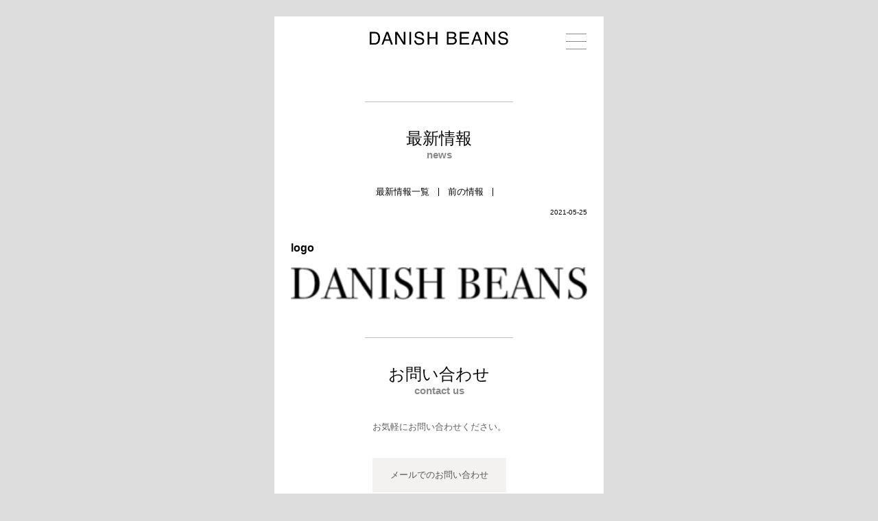

--- FILE ---
content_type: text/html; charset=UTF-8
request_url: http://danishbeans.jp/logo/
body_size: 14754
content:

<!DOCTYPE html>
<html lang="ja">

<head>
    <meta charset="utf-8">
    <meta http-equiv="X-UA-Compatible" content="IE=edge">
    <meta name="viewport" content="width=device-width,initial-scale=1">

                        <meta name="description" content="…" />
                <meta name="keywords" content=“山口県,デニッシュビーンズ,デニッシュ,パイ,ヒノマルアートラボ,スイーツ,出張”>


    <!-- 対策 -->
    <meta charset="UTF-8">
    <meta http-equiv="X-UA-Compatible" content="IE=edge">
    <meta name="viewport" content="width=device-width, initial-scale=1.0">
    <meta name="format-detection" content="telephone=no">
    <meta name="Description" content="デニッシュビーンズは、ヒノマルアートラボによるコーヒー豆の形をした一口サイズのスイーツです。 デニッシュとパイ生地の２種類の食感が楽しめます。小さな焼き器を持って全国どこでも出張します。">

    <!-- OGP -->
    <meta property="og:site_name" content="DANISH BEANS">
    <meta property="og:title" content="デニッシュビーンズは、ヒノマルアートラボによるコーヒー豆の形をした一口サイズのスイーツです。">
    <meta property="og:description" content="デニッシュビーンズは、ヒノマルアートラボによるコーヒー豆の形をした一口サイズのスイーツです。 デニッシュとパイ生地の２種類の食感が楽しめます。小さな焼き器を持って全国どこでも出張します。">
    <meta property="og:type" content="website">
    <meta property="og:url" content="https://danishbeans.jp/">
    <!--ogp-imageのURL貼る-->
    <meta property="og:image" content="http://danishbeans.jp/wp_danishbeans/wp-content/uploads/2022/12/denish-og.jpg">

    <!-- URL正規化 -->
    <link rel="canonical" href="https://danishbeans.jp/">
    <!-- icon -->
    	<meta name="msapplication-square70x70logo" content="/site-tile-70x70.png">
<meta name="msapplication-square150x150logo" content="/site-tile-150x150.png">
<meta name="msapplication-wide310x150logo" content="/site-tile-310x150.png">
<meta name="msapplication-square310x310logo" content="/site-tile-310x310.png">
<meta name="msapplication-TileColor" content="#0078d7">
<link rel="shortcut icon" type="image/vnd.microsoft.icon" href="/favicon.ico">
<link rel="icon" type="image/vnd.microsoft.icon" href="/favicon.ico">
<link rel="apple-touch-icon" sizes="57x57" href="/apple-touch-icon-57x57.png">
<link rel="apple-touch-icon" sizes="60x60" href="/apple-touch-icon-60x60.png">
<link rel="apple-touch-icon" sizes="72x72" href="/apple-touch-icon-72x72.png">
<link rel="apple-touch-icon" sizes="76x76" href="/apple-touch-icon-76x76.png">
<link rel="apple-touch-icon" sizes="114x114" href="/apple-touch-icon-114x114.png">
<link rel="apple-touch-icon" sizes="120x120" href="/apple-touch-icon-120x120.png">
<link rel="apple-touch-icon" sizes="144x144" href="/apple-touch-icon-144x144.png">
<link rel="apple-touch-icon" sizes="152x152" href="/apple-touch-icon-152x152.png">
<link rel="apple-touch-icon" sizes="180x180" href="/apple-touch-icon-180x180.png">
<link rel="icon" type="image/png" sizes="36x36" href="/android-chrome-36x36.png">
<link rel="icon" type="image/png" sizes="48x48" href="/android-chrome-48x48.png">
<link rel="icon" type="image/png" sizes="72x72" href="/android-chrome-72x72.png">
<link rel="icon" type="image/png" sizes="96x96" href="/android-chrome-96x96.png">
<link rel="icon" type="image/png" sizes="128x128" href="/android-chrome-128x128.png">
<link rel="icon" type="image/png" sizes="144x144" href="/android-chrome-144x144.png">
<link rel="icon" type="image/png" sizes="152x152" href="/android-chrome-152x152.png">
<link rel="icon" type="image/png" sizes="192x192" href="/android-chrome-192x192.png">
<link rel="icon" type="image/png" sizes="256x256" href="/android-chrome-256x256.png">
<link rel="icon" type="image/png" sizes="384x384" href="/android-chrome-384x384.png">
<link rel="icon" type="image/png" sizes="512x512" href="/android-chrome-512x512.png">
<link rel="icon" type="image/png" sizes="36x36" href="/icon-36x36.png">
<link rel="icon" type="image/png" sizes="48x48" href="/icon-48x48.png">
<link rel="icon" type="image/png" sizes="72x72" href="/icon-72x72.png">
<link rel="icon" type="image/png" sizes="96x96" href="/icon-96x96.png">
<link rel="icon" type="image/png" sizes="128x128" href="/icon-128x128.png">
<link rel="icon" type="image/png" sizes="144x144" href="/icon-144x144.png">
<link rel="icon" type="image/png" sizes="152x152" href="/icon-152x152.png">
<link rel="icon" type="image/png" sizes="160x160" href="/icon-160x160.png">
<link rel="icon" type="image/png" sizes="192x192" href="/icon-192x192.png">
<link rel="icon" type="image/png" sizes="196x196" href="/icon-196x196.png">
<link rel="icon" type="image/png" sizes="256x256" href="/icon-256x256.png">
<link rel="icon" type="image/png" sizes="384x384" href="/icon-384x384.png">
<link rel="icon" type="image/png" sizes="512x512" href="/icon-512x512.png">
<link rel="icon" type="image/png" sizes="16x16" href="/icon-16x16.png">
<link rel="icon" type="image/png" sizes="24x24" href="/icon-24x24.png">
<link rel="icon" type="image/png" sizes="32x32" href="/icon-32x32.png">
<link rel="manifest" href="/manifest.json">

    <!--スタイルシートの呼び出し-->
    <link rel="stylesheet" href="http://danishbeans.jp/wp_danishbeans/wp-content/themes/getgogo_for_shop/style.css">
    <link rel="stylesheet" href="http://danishbeans.jp/wp_danishbeans/wp-content/themes/getgogo_for_shop/css/sanitize.css">
    <!--font-awesomeのスタイルシートの呼び出し-->
    <link rel="stylesheet" href="https://use.fontawesome.com/releases/v5.0.13/css/all.css" integrity="sha384-DNOHZ68U8hZfKXOrtjWvjxusGo9WQnrNx2sqG0tfsghAvtVlRW3tvkXWZh58N9jp" crossorigin="anonymous">

    <!-- Swiper CSS -->
    <link rel="stylesheet" href="https://cdnjs.cloudflare.com/ajax/libs/Swiper/3.4.1/css/swiper.min.css">
    <!-- zdo_drawer CSS -->
    <link rel="stylesheet" href="http://danishbeans.jp/wp_danishbeans/wp-content/themes/getgogo_for_shop/css/zdo_drawer_menu.css">
    <link rel="stylesheet" href="http://danishbeans.jp/wp_danishbeans/wp-content/themes/getgogo_for_shop/css/bkcolor.css">

    <!-- Google web font -->
    <link href="https://fonts.googleapis.com/css?family=Cormorant+Garamond:400,700" rel="stylesheet">
    <link href="https://fonts.googleapis.com/css?family=Playfair+Display:400,400i" rel="stylesheet">
    <link href="https://fonts.googleapis.com/css?family=Roboto:300,400,500,700" rel="stylesheet">

    <!-- font awesome -->
    <link href="https://use.fontawesome.com/releases/v5.6.1/css/all.css" rel="stylesheet">


    <title>logo - DANISH BEANS</title>

		<!-- All in One SEO 4.1.0.3 -->
		<link rel="canonical" href="http://danishbeans.jp/logo/" />

		<!-- Global site tag (gtag.js) - Google Analytics -->
<script async src="https://www.googletagmanager.com/gtag/js?id=G-GG8LRHSM55"></script>
<script>
 window.dataLayer = window.dataLayer || [];
 function gtag(){dataLayer.push(arguments);}
 gtag('js', new Date());

 gtag('config', 'G-GG8LRHSM55');
</script>
		<meta property="og:site_name" content="DANISH BEANS -" />
		<meta property="og:type" content="article" />
		<meta property="og:title" content="logo - DANISH BEANS" />
		<meta property="og:url" content="http://danishbeans.jp/logo/" />
		<meta property="og:image" content="http://danishbeans.jp/wp_danishbeans/wp-content/uploads/2021/06/slide_02.jpg" />
		<meta property="og:image:width" content="439" />
		<meta property="og:image:height" content="658" />
		<meta property="article:published_time" content="2021-05-25T14:56:15Z" />
		<meta property="article:modified_time" content="2021-05-25T14:56:15Z" />
		<meta name="twitter:card" content="summary" />
		<meta name="twitter:domain" content="danishbeans.jp" />
		<meta name="twitter:title" content="logo - DANISH BEANS" />
		<meta name="twitter:image" content="http://danishbeans.jp/wp_danishbeans/wp-content/uploads/2021/06/slide_02.jpg" />
		<script type="application/ld+json" class="aioseo-schema">
			{"@context":"https:\/\/schema.org","@graph":[{"@type":"WebSite","@id":"http:\/\/danishbeans.jp\/#website","url":"http:\/\/danishbeans.jp\/","name":"DANISH BEANS","publisher":{"@id":"http:\/\/danishbeans.jp\/#organization"}},{"@type":"Organization","@id":"http:\/\/danishbeans.jp\/#organization","name":"DANISH BEANS","url":"http:\/\/danishbeans.jp\/","logo":{"@type":"ImageObject","@id":"http:\/\/danishbeans.jp\/#organizationLogo","url":"http:\/\/danishbeans.jp\/wp_danishbeans\/wp-content\/uploads\/2021\/06\/logo_b.png","width":"363","height":"36"},"image":{"@id":"http:\/\/danishbeans.jp\/#organizationLogo"},"sameAs":["https:\/\/www.instagram.com\/danishandpie\/?hl=ja"]},{"@type":"BreadcrumbList","@id":"http:\/\/danishbeans.jp\/logo\/#breadcrumblist","itemListElement":[{"@type":"ListItem","@id":"http:\/\/danishbeans.jp\/#listItem","position":"1","item":{"@id":"http:\/\/danishbeans.jp\/#item","name":"\u30db\u30fc\u30e0","url":"http:\/\/danishbeans.jp\/"},"nextItem":"http:\/\/danishbeans.jp\/logo\/#listItem"},{"@type":"ListItem","@id":"http:\/\/danishbeans.jp\/logo\/#listItem","position":"2","item":{"@id":"http:\/\/danishbeans.jp\/logo\/#item","name":"logo","url":"http:\/\/danishbeans.jp\/logo\/"},"previousItem":"http:\/\/danishbeans.jp\/#listItem"}]},{"@type":"Person","@id":"http:\/\/danishbeans.jp\/author\/danishbeans_admin\/#author","url":"http:\/\/danishbeans.jp\/author\/danishbeans_admin\/","name":"danishbeans_admin","image":{"@type":"ImageObject","@id":"http:\/\/danishbeans.jp\/logo\/#authorImage","url":"https:\/\/secure.gravatar.com\/avatar\/0d0d4473abff1717f2e8459feefc375cfa589772f6d2a6eb39d8712015bdd863?s=96&d=mm&r=g","width":"96","height":"96","caption":"danishbeans_admin"},"sameAs":["https:\/\/www.instagram.com\/danishandpie\/?hl=ja"]},{"@type":"ItemPage","@id":"http:\/\/danishbeans.jp\/logo\/#itempage","url":"http:\/\/danishbeans.jp\/logo\/","name":"logo - DANISH BEANS","inLanguage":"ja","isPartOf":{"@id":"http:\/\/danishbeans.jp\/#website"},"breadcrumb":{"@id":"http:\/\/danishbeans.jp\/logo\/#breadcrumblist"},"author":"http:\/\/danishbeans.jp\/logo\/#author","creator":"http:\/\/danishbeans.jp\/logo\/#author","datePublished":"2021-05-25T14:56:15+09:00","dateModified":"2021-05-25T14:56:15+09:00"}]}
		</script>
		<!-- All in One SEO -->

<link rel="alternate" type="application/rss+xml" title="DANISH BEANS &raquo; フィード" href="http://danishbeans.jp/feed/" />
<link rel="alternate" type="application/rss+xml" title="DANISH BEANS &raquo; コメントフィード" href="http://danishbeans.jp/comments/feed/" />
<link rel="alternate" type="application/rss+xml" title="DANISH BEANS &raquo; logo のコメントのフィード" href="http://danishbeans.jp/feed/?attachment_id=1599" />
<link rel="alternate" title="oEmbed (JSON)" type="application/json+oembed" href="http://danishbeans.jp/wp-json/oembed/1.0/embed?url=http%3A%2F%2Fdanishbeans.jp%2Flogo%2F" />
<link rel="alternate" title="oEmbed (XML)" type="text/xml+oembed" href="http://danishbeans.jp/wp-json/oembed/1.0/embed?url=http%3A%2F%2Fdanishbeans.jp%2Flogo%2F&#038;format=xml" />
		<!-- This site uses the Google Analytics by MonsterInsights plugin v7.17.0 - Using Analytics tracking - https://www.monsterinsights.com/ -->
		<!-- Note: MonsterInsights is not currently configured on this site. The site owner needs to authenticate with Google Analytics in the MonsterInsights settings panel. -->
					<!-- No UA code set -->
				<!-- / Google Analytics by MonsterInsights -->
		<style id='wp-img-auto-sizes-contain-inline-css' type='text/css'>
img:is([sizes=auto i],[sizes^="auto," i]){contain-intrinsic-size:3000px 1500px}
/*# sourceURL=wp-img-auto-sizes-contain-inline-css */
</style>
<style id='wp-emoji-styles-inline-css' type='text/css'>

	img.wp-smiley, img.emoji {
		display: inline !important;
		border: none !important;
		box-shadow: none !important;
		height: 1em !important;
		width: 1em !important;
		margin: 0 0.07em !important;
		vertical-align: -0.1em !important;
		background: none !important;
		padding: 0 !important;
	}
/*# sourceURL=wp-emoji-styles-inline-css */
</style>
<style id='wp-block-library-inline-css' type='text/css'>
:root{--wp-block-synced-color:#7a00df;--wp-block-synced-color--rgb:122,0,223;--wp-bound-block-color:var(--wp-block-synced-color);--wp-editor-canvas-background:#ddd;--wp-admin-theme-color:#007cba;--wp-admin-theme-color--rgb:0,124,186;--wp-admin-theme-color-darker-10:#006ba1;--wp-admin-theme-color-darker-10--rgb:0,107,160.5;--wp-admin-theme-color-darker-20:#005a87;--wp-admin-theme-color-darker-20--rgb:0,90,135;--wp-admin-border-width-focus:2px}@media (min-resolution:192dpi){:root{--wp-admin-border-width-focus:1.5px}}.wp-element-button{cursor:pointer}:root .has-very-light-gray-background-color{background-color:#eee}:root .has-very-dark-gray-background-color{background-color:#313131}:root .has-very-light-gray-color{color:#eee}:root .has-very-dark-gray-color{color:#313131}:root .has-vivid-green-cyan-to-vivid-cyan-blue-gradient-background{background:linear-gradient(135deg,#00d084,#0693e3)}:root .has-purple-crush-gradient-background{background:linear-gradient(135deg,#34e2e4,#4721fb 50%,#ab1dfe)}:root .has-hazy-dawn-gradient-background{background:linear-gradient(135deg,#faaca8,#dad0ec)}:root .has-subdued-olive-gradient-background{background:linear-gradient(135deg,#fafae1,#67a671)}:root .has-atomic-cream-gradient-background{background:linear-gradient(135deg,#fdd79a,#004a59)}:root .has-nightshade-gradient-background{background:linear-gradient(135deg,#330968,#31cdcf)}:root .has-midnight-gradient-background{background:linear-gradient(135deg,#020381,#2874fc)}:root{--wp--preset--font-size--normal:16px;--wp--preset--font-size--huge:42px}.has-regular-font-size{font-size:1em}.has-larger-font-size{font-size:2.625em}.has-normal-font-size{font-size:var(--wp--preset--font-size--normal)}.has-huge-font-size{font-size:var(--wp--preset--font-size--huge)}.has-text-align-center{text-align:center}.has-text-align-left{text-align:left}.has-text-align-right{text-align:right}.has-fit-text{white-space:nowrap!important}#end-resizable-editor-section{display:none}.aligncenter{clear:both}.items-justified-left{justify-content:flex-start}.items-justified-center{justify-content:center}.items-justified-right{justify-content:flex-end}.items-justified-space-between{justify-content:space-between}.screen-reader-text{border:0;clip-path:inset(50%);height:1px;margin:-1px;overflow:hidden;padding:0;position:absolute;width:1px;word-wrap:normal!important}.screen-reader-text:focus{background-color:#ddd;clip-path:none;color:#444;display:block;font-size:1em;height:auto;left:5px;line-height:normal;padding:15px 23px 14px;text-decoration:none;top:5px;width:auto;z-index:100000}html :where(.has-border-color){border-style:solid}html :where([style*=border-top-color]){border-top-style:solid}html :where([style*=border-right-color]){border-right-style:solid}html :where([style*=border-bottom-color]){border-bottom-style:solid}html :where([style*=border-left-color]){border-left-style:solid}html :where([style*=border-width]){border-style:solid}html :where([style*=border-top-width]){border-top-style:solid}html :where([style*=border-right-width]){border-right-style:solid}html :where([style*=border-bottom-width]){border-bottom-style:solid}html :where([style*=border-left-width]){border-left-style:solid}html :where(img[class*=wp-image-]){height:auto;max-width:100%}:where(figure){margin:0 0 1em}html :where(.is-position-sticky){--wp-admin--admin-bar--position-offset:var(--wp-admin--admin-bar--height,0px)}@media screen and (max-width:600px){html :where(.is-position-sticky){--wp-admin--admin-bar--position-offset:0px}}

/*# sourceURL=wp-block-library-inline-css */
</style><style id='global-styles-inline-css' type='text/css'>
:root{--wp--preset--aspect-ratio--square: 1;--wp--preset--aspect-ratio--4-3: 4/3;--wp--preset--aspect-ratio--3-4: 3/4;--wp--preset--aspect-ratio--3-2: 3/2;--wp--preset--aspect-ratio--2-3: 2/3;--wp--preset--aspect-ratio--16-9: 16/9;--wp--preset--aspect-ratio--9-16: 9/16;--wp--preset--color--black: #000000;--wp--preset--color--cyan-bluish-gray: #abb8c3;--wp--preset--color--white: #ffffff;--wp--preset--color--pale-pink: #f78da7;--wp--preset--color--vivid-red: #cf2e2e;--wp--preset--color--luminous-vivid-orange: #ff6900;--wp--preset--color--luminous-vivid-amber: #fcb900;--wp--preset--color--light-green-cyan: #7bdcb5;--wp--preset--color--vivid-green-cyan: #00d084;--wp--preset--color--pale-cyan-blue: #8ed1fc;--wp--preset--color--vivid-cyan-blue: #0693e3;--wp--preset--color--vivid-purple: #9b51e0;--wp--preset--gradient--vivid-cyan-blue-to-vivid-purple: linear-gradient(135deg,rgb(6,147,227) 0%,rgb(155,81,224) 100%);--wp--preset--gradient--light-green-cyan-to-vivid-green-cyan: linear-gradient(135deg,rgb(122,220,180) 0%,rgb(0,208,130) 100%);--wp--preset--gradient--luminous-vivid-amber-to-luminous-vivid-orange: linear-gradient(135deg,rgb(252,185,0) 0%,rgb(255,105,0) 100%);--wp--preset--gradient--luminous-vivid-orange-to-vivid-red: linear-gradient(135deg,rgb(255,105,0) 0%,rgb(207,46,46) 100%);--wp--preset--gradient--very-light-gray-to-cyan-bluish-gray: linear-gradient(135deg,rgb(238,238,238) 0%,rgb(169,184,195) 100%);--wp--preset--gradient--cool-to-warm-spectrum: linear-gradient(135deg,rgb(74,234,220) 0%,rgb(151,120,209) 20%,rgb(207,42,186) 40%,rgb(238,44,130) 60%,rgb(251,105,98) 80%,rgb(254,248,76) 100%);--wp--preset--gradient--blush-light-purple: linear-gradient(135deg,rgb(255,206,236) 0%,rgb(152,150,240) 100%);--wp--preset--gradient--blush-bordeaux: linear-gradient(135deg,rgb(254,205,165) 0%,rgb(254,45,45) 50%,rgb(107,0,62) 100%);--wp--preset--gradient--luminous-dusk: linear-gradient(135deg,rgb(255,203,112) 0%,rgb(199,81,192) 50%,rgb(65,88,208) 100%);--wp--preset--gradient--pale-ocean: linear-gradient(135deg,rgb(255,245,203) 0%,rgb(182,227,212) 50%,rgb(51,167,181) 100%);--wp--preset--gradient--electric-grass: linear-gradient(135deg,rgb(202,248,128) 0%,rgb(113,206,126) 100%);--wp--preset--gradient--midnight: linear-gradient(135deg,rgb(2,3,129) 0%,rgb(40,116,252) 100%);--wp--preset--font-size--small: 13px;--wp--preset--font-size--medium: 20px;--wp--preset--font-size--large: 36px;--wp--preset--font-size--x-large: 42px;--wp--preset--spacing--20: 0.44rem;--wp--preset--spacing--30: 0.67rem;--wp--preset--spacing--40: 1rem;--wp--preset--spacing--50: 1.5rem;--wp--preset--spacing--60: 2.25rem;--wp--preset--spacing--70: 3.38rem;--wp--preset--spacing--80: 5.06rem;--wp--preset--shadow--natural: 6px 6px 9px rgba(0, 0, 0, 0.2);--wp--preset--shadow--deep: 12px 12px 50px rgba(0, 0, 0, 0.4);--wp--preset--shadow--sharp: 6px 6px 0px rgba(0, 0, 0, 0.2);--wp--preset--shadow--outlined: 6px 6px 0px -3px rgb(255, 255, 255), 6px 6px rgb(0, 0, 0);--wp--preset--shadow--crisp: 6px 6px 0px rgb(0, 0, 0);}:where(.is-layout-flex){gap: 0.5em;}:where(.is-layout-grid){gap: 0.5em;}body .is-layout-flex{display: flex;}.is-layout-flex{flex-wrap: wrap;align-items: center;}.is-layout-flex > :is(*, div){margin: 0;}body .is-layout-grid{display: grid;}.is-layout-grid > :is(*, div){margin: 0;}:where(.wp-block-columns.is-layout-flex){gap: 2em;}:where(.wp-block-columns.is-layout-grid){gap: 2em;}:where(.wp-block-post-template.is-layout-flex){gap: 1.25em;}:where(.wp-block-post-template.is-layout-grid){gap: 1.25em;}.has-black-color{color: var(--wp--preset--color--black) !important;}.has-cyan-bluish-gray-color{color: var(--wp--preset--color--cyan-bluish-gray) !important;}.has-white-color{color: var(--wp--preset--color--white) !important;}.has-pale-pink-color{color: var(--wp--preset--color--pale-pink) !important;}.has-vivid-red-color{color: var(--wp--preset--color--vivid-red) !important;}.has-luminous-vivid-orange-color{color: var(--wp--preset--color--luminous-vivid-orange) !important;}.has-luminous-vivid-amber-color{color: var(--wp--preset--color--luminous-vivid-amber) !important;}.has-light-green-cyan-color{color: var(--wp--preset--color--light-green-cyan) !important;}.has-vivid-green-cyan-color{color: var(--wp--preset--color--vivid-green-cyan) !important;}.has-pale-cyan-blue-color{color: var(--wp--preset--color--pale-cyan-blue) !important;}.has-vivid-cyan-blue-color{color: var(--wp--preset--color--vivid-cyan-blue) !important;}.has-vivid-purple-color{color: var(--wp--preset--color--vivid-purple) !important;}.has-black-background-color{background-color: var(--wp--preset--color--black) !important;}.has-cyan-bluish-gray-background-color{background-color: var(--wp--preset--color--cyan-bluish-gray) !important;}.has-white-background-color{background-color: var(--wp--preset--color--white) !important;}.has-pale-pink-background-color{background-color: var(--wp--preset--color--pale-pink) !important;}.has-vivid-red-background-color{background-color: var(--wp--preset--color--vivid-red) !important;}.has-luminous-vivid-orange-background-color{background-color: var(--wp--preset--color--luminous-vivid-orange) !important;}.has-luminous-vivid-amber-background-color{background-color: var(--wp--preset--color--luminous-vivid-amber) !important;}.has-light-green-cyan-background-color{background-color: var(--wp--preset--color--light-green-cyan) !important;}.has-vivid-green-cyan-background-color{background-color: var(--wp--preset--color--vivid-green-cyan) !important;}.has-pale-cyan-blue-background-color{background-color: var(--wp--preset--color--pale-cyan-blue) !important;}.has-vivid-cyan-blue-background-color{background-color: var(--wp--preset--color--vivid-cyan-blue) !important;}.has-vivid-purple-background-color{background-color: var(--wp--preset--color--vivid-purple) !important;}.has-black-border-color{border-color: var(--wp--preset--color--black) !important;}.has-cyan-bluish-gray-border-color{border-color: var(--wp--preset--color--cyan-bluish-gray) !important;}.has-white-border-color{border-color: var(--wp--preset--color--white) !important;}.has-pale-pink-border-color{border-color: var(--wp--preset--color--pale-pink) !important;}.has-vivid-red-border-color{border-color: var(--wp--preset--color--vivid-red) !important;}.has-luminous-vivid-orange-border-color{border-color: var(--wp--preset--color--luminous-vivid-orange) !important;}.has-luminous-vivid-amber-border-color{border-color: var(--wp--preset--color--luminous-vivid-amber) !important;}.has-light-green-cyan-border-color{border-color: var(--wp--preset--color--light-green-cyan) !important;}.has-vivid-green-cyan-border-color{border-color: var(--wp--preset--color--vivid-green-cyan) !important;}.has-pale-cyan-blue-border-color{border-color: var(--wp--preset--color--pale-cyan-blue) !important;}.has-vivid-cyan-blue-border-color{border-color: var(--wp--preset--color--vivid-cyan-blue) !important;}.has-vivid-purple-border-color{border-color: var(--wp--preset--color--vivid-purple) !important;}.has-vivid-cyan-blue-to-vivid-purple-gradient-background{background: var(--wp--preset--gradient--vivid-cyan-blue-to-vivid-purple) !important;}.has-light-green-cyan-to-vivid-green-cyan-gradient-background{background: var(--wp--preset--gradient--light-green-cyan-to-vivid-green-cyan) !important;}.has-luminous-vivid-amber-to-luminous-vivid-orange-gradient-background{background: var(--wp--preset--gradient--luminous-vivid-amber-to-luminous-vivid-orange) !important;}.has-luminous-vivid-orange-to-vivid-red-gradient-background{background: var(--wp--preset--gradient--luminous-vivid-orange-to-vivid-red) !important;}.has-very-light-gray-to-cyan-bluish-gray-gradient-background{background: var(--wp--preset--gradient--very-light-gray-to-cyan-bluish-gray) !important;}.has-cool-to-warm-spectrum-gradient-background{background: var(--wp--preset--gradient--cool-to-warm-spectrum) !important;}.has-blush-light-purple-gradient-background{background: var(--wp--preset--gradient--blush-light-purple) !important;}.has-blush-bordeaux-gradient-background{background: var(--wp--preset--gradient--blush-bordeaux) !important;}.has-luminous-dusk-gradient-background{background: var(--wp--preset--gradient--luminous-dusk) !important;}.has-pale-ocean-gradient-background{background: var(--wp--preset--gradient--pale-ocean) !important;}.has-electric-grass-gradient-background{background: var(--wp--preset--gradient--electric-grass) !important;}.has-midnight-gradient-background{background: var(--wp--preset--gradient--midnight) !important;}.has-small-font-size{font-size: var(--wp--preset--font-size--small) !important;}.has-medium-font-size{font-size: var(--wp--preset--font-size--medium) !important;}.has-large-font-size{font-size: var(--wp--preset--font-size--large) !important;}.has-x-large-font-size{font-size: var(--wp--preset--font-size--x-large) !important;}
/*# sourceURL=global-styles-inline-css */
</style>

<style id='classic-theme-styles-inline-css' type='text/css'>
/*! This file is auto-generated */
.wp-block-button__link{color:#fff;background-color:#32373c;border-radius:9999px;box-shadow:none;text-decoration:none;padding:calc(.667em + 2px) calc(1.333em + 2px);font-size:1.125em}.wp-block-file__button{background:#32373c;color:#fff;text-decoration:none}
/*# sourceURL=/wp-includes/css/classic-themes.min.css */
</style>
<link rel='stylesheet' id='contact-form-7-css' href='http://danishbeans.jp/wp_danishbeans/wp-content/plugins/contact-form-7/includes/css/styles.css?ver=5.4' type='text/css' media='all' />
<link rel='stylesheet' id='jquery-ui-smoothness-css' href='http://danishbeans.jp/wp_danishbeans/wp-content/plugins/contact-form-7/includes/js/jquery-ui/themes/smoothness/jquery-ui.min.css?ver=1.12.1' type='text/css' media='screen' />
<script type="text/javascript" src="http://danishbeans.jp/wp_danishbeans/wp-includes/js/jquery/jquery.min.js?ver=3.7.1" id="jquery-core-js"></script>
<script type="text/javascript" src="http://danishbeans.jp/wp_danishbeans/wp-includes/js/jquery/jquery-migrate.min.js?ver=3.4.1" id="jquery-migrate-js"></script>
<link rel="https://api.w.org/" href="http://danishbeans.jp/wp-json/" /><link rel="alternate" title="JSON" type="application/json" href="http://danishbeans.jp/wp-json/wp/v2/media/1599" /><link rel="EditURI" type="application/rsd+xml" title="RSD" href="http://danishbeans.jp/wp_danishbeans/xmlrpc.php?rsd" />
<meta name="generator" content="WordPress 6.9" />
<link rel='shortlink' href='http://danishbeans.jp/?p=1599' />
<link rel="icon" href="http://danishbeans.jp/wp_danishbeans/wp-content/uploads/2022/12/cropped-icon-512x512-1-32x32.png" sizes="32x32" />
<link rel="icon" href="http://danishbeans.jp/wp_danishbeans/wp-content/uploads/2022/12/cropped-icon-512x512-1-192x192.png" sizes="192x192" />
<link rel="apple-touch-icon" href="http://danishbeans.jp/wp_danishbeans/wp-content/uploads/2022/12/cropped-icon-512x512-1-180x180.png" />
<meta name="msapplication-TileImage" content="http://danishbeans.jp/wp_danishbeans/wp-content/uploads/2022/12/cropped-icon-512x512-1-270x270.png" />
		<style type="text/css" id="wp-custom-css">
			
/* サイトロゴ */
header .site-logo img {
	width: auto;
	height: 20px;
}

footer .site-logo img {
	width: auto;
	height: 20px;
	margin: 0 auto;
}


header nav .site-logo img {
	width: auto;
	height: 19px;
}


.site-logo a {
	display: flex;
}


/* ナビメニュー */
.header-nav ul{
	height: 63px;
}

.header-nav li {
	line-height: 33px;
	 padding: 18px 9px;
}

/* メニュー文字 */
.main-inner .main-h2 span {
	font-size: 1.5rem;
}


/* メニューカード */

.menu-card {
  background-color: #F2A355;
}


/* スライド */
@media screen and (min-width: 481px){
.slideshow {
    margin-top: -61px;
	}
}

.main-inner .shopinfo-h3 {
    background: #F2A355;
}

.main-inner .shopinfo-h3 span, .main-inner .shopinfo-h3 {
    color: #000000;
}


/* 店舗情報 */
.shopinfo h3 span {
    font-family: 'Hiragino Kaku Gothic ProN', 'ヒラギノ角ゴ ProN W3', Meiryo, メイリオ, Osaka, 'MS PGothic', arial, helvetica, sans-serif;
}

.productInfo-siteTitle {
	margin-top: 0!important;
}

.menu-site-title > h3 > p {
    margin: 0;
}

/* アクセス */
.main-inner-sub p {
    padding: 0px;
}

/* お問い合わせ */
p.reservation-tel {
    display: none;
}

.reservation .reservation-text{
	margin-bottom: 40px;
}

/* フッター */

.site-title-furigana{
	font-size: 1.4rem;
	color: #595757;
}

.site-title-footer {
	font-size: 2.4rem;
 	font-weight: normal;
	margin-top: 0px;
}

.footer-information{
	margin-bottom: 33px;
}
.footer-address{
	margin-bottom: 0;
}		</style>
		    <!--システム・プラグイン用-->
</head>

<body class="attachment wp-singular attachment-template-default single single-attachment postid-1599 attachmentid-1599 attachment-png wp-theme-getgogo_for_shop">

    <script src='https://cdnjs.cloudflare.com/ajax/libs/jquery/3.1.0/jquery.min.js'></script>
    <!-- Swiper JS -->
    <script src="https://cdnjs.cloudflare.com/ajax/libs/Swiper/3.4.1/js/swiper.min.js"></script>
    <!--  JS -->
    <script src="http://danishbeans.jp/wp_danishbeans/wp-content/themes/getgogo_for_shop/js/zdo_drawer_menu.js"></script>

    <!--header-->
    <header class="header">
        <!--<div class='header-inner' style="background-color:" -->
        <div class="header-inner">

            <h1 class="site-title">
                                    <div class='site-logo'>
                        <a href='http://danishbeans.jp/' title='DANISH BEANS' rel='home'>
                            <img class="site-logo_img" src='http://danishbeans.jp/wp_danishbeans/wp-content/uploads/2021/06/logo_b.png' alt='DANISH BEANS'></a>
                    </div>
                            </h1>

            <!-- ナビゲーション　スライドイン -->
            <div class="zdo_drawer_menu ">


                <!--
Zarigani Design Office Drawer Menu
Copyright 2018 Zarigani Design Office

Permission is hereby granted, free of charge, to any person obtaining a copy of this software and associated documentation files (the "Software"), to deal in the Software without restriction, including without limitation the rights to use, copy, modify, merge, publish, distribute, sublicense, and/or sell copies of the Software, and to permit persons to whom the Software is furnished to do so, subject to the following conditions:

The above copyright notice and this permission notice shall be included in all copies or substantial portions of the Software.

THE SOFTWARE IS PROVIDED "AS IS", WITHOUT WARRANTY OF ANY KIND, EXPRESS OR IMPLIED, INCLUDING BUT NOT LIMITED TO THE WARRANTIES OF MERCHANTABILITY, FITNESS FOR A PARTICULAR PURPOSE AND NONINFRINGEMENT. IN NO EVENT SHALL THE AUTHORS OR COPYRIGHT HOLDERS BE LIABLE FOR ANY CLAIM, DAMAGES OR OTHER LIABILITY, WHETHER IN AN ACTION OF CONTRACT, TORT OR OTHERWISE, ARISING FROM, OUT OF OR IN CONNECTION WITH THE SOFTWARE OR THE USE OR OTHER 
-->
                <div class="zdo_drawer_bg"></div>
                <button type="button" class="zdo_drawer_button">
                    <span class="zdo_drawer_bar zdo_drawer_bar1"></span>
                    <span class="zdo_drawer_bar zdo_drawer_bar2"></span>
                    <span class="zdo_drawer_bar zdo_drawer_bar3"></span>
                    <span class="zdo_drawer_menu_text zdo_drawer_text">MENU</span>
                    <span class="zdo_drawer_close zdo_drawer_text">CLOSE</span>
                </button>
                <nav class="zdo_drawer_nav_wrapper">
                    <!--    <nav class='zdo_drawer_nav_wrapper' style="background-color:">-->

                                            <div class='site-logo' style="display: inline-block;">
                            <a href='http://danishbeans.jp/' title='DANISH BEANS' rel='home'><img src='http://danishbeans.jp/wp_danishbeans/wp-content/uploads/2021/06/logo_w.png' alt='DANISH BEANS' class="logo"></a>
                        </div>
                    

                    <ul id="menu-%e3%83%89%e3%83%ad%e3%83%af%e3%83%bc%e3%83%a1%e3%83%8b%e3%83%a5%e3%83%bc" class="zdo_drawer_nav drawernav"><li id="menu-item-862" class="menu-item menu-item-type-taxonomy menu-item-object-category menu-item-862"><a href="http://danishbeans.jp/category/newsitem/">最新情報 <span>news</span><span></span></a></li>
<li id="menu-item-1257" class="menu-item menu-item-type-post_type menu-item-object-page menu-item-has-children menu-item-1257"><a href="http://danishbeans.jp/productinfo/">商品情報<span>product info</span><span></span></a>
<ul class="sub-menu">
	<li id="menu-item-1248" class="drawernav-subitem menu-item menu-item-type-custom menu-item-object-custom menu-item-1248"><a href="http://danishbeans.jp/wp_danishbeans/productinfo#info3">○ デニッシュ ○<span></span></a></li>
	<li id="menu-item-1247" class="drawernav-subitem menu-item menu-item-type-custom menu-item-object-custom menu-item-1247"><a href="http://danishbeans.jp/wp_danishbeans/productinfo#info4">○ パイ ○<span></span></a></li>
</ul>
</li>
<li id="menu-item-1397" class="menu-item menu-item-type-post_type menu-item-object-page menu-item-has-children menu-item-1397"><a href="http://danishbeans.jp/shopinfo/">店舗情報<span>shop info</span><span></span></a>
<ul class="sub-menu">
	<li id="menu-item-866" class="drawernav-subitem menu-item menu-item-type-custom menu-item-object-custom menu-item-866"><a href="http://danishbeans.jp/wp_danishbeans/shopinfo#info1">○ ポップアップストア ○<span></span></a></li>
	<li id="menu-item-867" class="drawernav-subitem menu-item menu-item-type-custom menu-item-object-custom menu-item-867"><a href="http://danishbeans.jp/wp_danishbeans/shopinfo#info2">○ ラスク&#038;コーヒー ○<span></span></a></li>
</ul>
</li>
<li id="menu-item-1541" class="menu-item menu-item-type-custom menu-item-object-custom menu-item-has-children menu-item-1541"><a>お問い合わせ <span>contact us</span><span></span></a>
<ul class="sub-menu">
	<li id="menu-item-1540" class="drawernav-subitem menu-item menu-item-type-custom menu-item-object-custom menu-item-1540"><a href="mailto:hinomaruartlab@gmail.com">○ メールでお問い合わせ ○<span></span></a></li>
</ul>
</li>
<li id="menu-item-1261" class="drawernav-subitem menu-item menu-item-type-post_type menu-item-object-page menu-item-1261"><a href="http://danishbeans.jp/privacypolicy/">個人情報の取り扱い<span></span></a></li>
</ul>

                    <!--
					<ul class="zdo_drawer_nav drawernav">
                        <li>
                            <a href="http://danishbeans.jp/category/newsitem/">
                  最新情報<span>news</span>
                </a>
                        </li>
                        <li>
                            <a href="http://danishbeans.jp/shopinfo/">
                  店舗情報<span>shop info</span>
                </a>
                        </li>
                        <li class="drawernav-subitem"><a href="http://danishbeans.jp/shopinfo/#interior">◯ 店内紹介 ◯</a></li>
                        <li class="drawernav-subitem"><a href="http://danishbeans.jp/test_wp/shopinfo/#menu">◯ お料理 ◯</a></li>
                        <li class="drawernav-subitem drawernav-subitem_last"><a href="http://danishbeans.jp/test_wp/shopinfo/#drink">◯ ワイン/ドリンク ◯</a></li>
                        <li>
                            <a href="http://danishbeans.jp/shopinfo-2/">
                  店舗2<span>shop info2</span>
                </a>
                        </li>
                        <li>
                            <a href="http://danishbeans.jp/access/">
                  アクセス<span>map</span>
                </a>
                        </li>
                        <li>
                            <a href="http://danishbeans.jp/reserve/">
                  予約<span>reservation</span>
                </a>
                        </li>
                        <li class="drawernav-subitem"><a href="http://danishbeans.jp/reserve/">◯ ネットでご予約 ◯</a></li>
                        <li class="drawernav-subitem">◯ 電話でのご予約 ◯</li>
                        <li class="drawernav-subitem drawernav-subitem_last"><a href="tel:083-924-7745">083-924-7745</a></li>
                        <li>
                            <a href="http://danishbeans.jp/recruit/">
                  リクルート<span>recruit</span>
                </a>
                        </li>
                        <li class="drawernav-icon">
                            <a href="https://www.facebook.com/yagoya858/">
                  <img src="http://danishbeans.jp/wp_danishbeans/wp-content/themes/getgogo_for_shop/images/meta/flogo-HexRBG-Wht-58.svg" alt="facebook" />
                </a>
                        </li>
                        <li class="drawernav-icon">
                            <a href="https://www.instagram.com/yagoya858/">
                  <img src="http://danishbeans.jp/wp_danishbeans/wp-content/themes/getgogo_for_shop/images/meta/instagram-logo-w.svg" alt="instagram" />
                </a>
                        </li>
                        <li class="drawernav-subitem">
                            <a href="http://danishbeans.jp/company/">
                  会社概要
                </a>
                        </li>
                        <li class="drawernav-subitem">
                            <a href="http://danishbeans.jp/privacypolicy/">
                  個人情報の取り扱い
                </a>
                        </li>
                    </ul>
-->

                </nav>
            </div>


            <!--<ul class="lang-list">
<li class="lang-item current"><a href="#">Ja</a></li>
<li class="lang-item"><a href="#">En</a></li>
</ul>--></div>
<!--//header-inner-->
</header>
<!--//header-->

<!--main-->
<main class="main">

    <div class="main-inner">

                        <section class="news news-single">
                    <hr class="news-hr" />
                    <p class="main-h2 news-h2">最新情報<span>news</span></p>
                    <ul class="news-single-nav">
                        <li><a href="http://danishbeans.jp/category/newsitem/">最新情報一覧</a></li>
                        <li>
                            <a href="http://danishbeans.jp/logo/" rel="prev">前の情報</a>                        </li>
                        <li>
                                                    </li>
                    </ul>
                
                                                                    <p class="news-single-meta">
                                <time datetime="2021-05-25">
                                    2021-05-25</time>
                                <span class="news-single-cat">
                                    </span>
                            </p>
                                                <div class="news-single-content">
                            
                            <h1>
                                logo                            </h1>
                            <p class="attachment"><a href='http://danishbeans.jp/wp_danishbeans/wp-content/uploads/2021/05/logo.png'><img decoding="async" width="300" height="33" src="http://danishbeans.jp/wp_danishbeans/wp-content/uploads/2021/05/logo-300x33.png" class="attachment-medium size-medium" alt="" srcset="http://danishbeans.jp/wp_danishbeans/wp-content/uploads/2021/05/logo-300x33.png 300w, http://danishbeans.jp/wp_danishbeans/wp-content/uploads/2021/05/logo.png 363w" sizes="(max-width: 300px) 100vw, 300px" /></a></p>
                            
                        </div>
                
                </section>
    </div>

    <div class="main-inner">
        <!-- 予約・お問い合せ -->
        <section class="reservation">
            <hr class="reservation-hr" />
            <h2 class="main-h2">
                お問い合わせ<span>
                    contact us</span></h2>
            <p class="reservation-text">
                お気軽にお問い合わせください。            </p>
            <p class="reservation-tel">tel <span><a href="tel:">
                        </a></span></p>
            <a href="mailto:hinomaruartlab@gmail.com"><button class="reservation-buttom">
                    メールでのお問い合わせ</button></a>
        </section>

        <!--sns-->
        <section class="sns">
            <ul class="sns-list">
                <li class="sns-item"><a href="https://www.instagram.com/danishandpie/"><img src="http://danishbeans.jp/wp_danishbeans/wp-content/themes/getgogo_for_shop/images/meta/instagram-logo.svg" alt="Instagram" /></a></li>
                <!-- <li class="sns-item"><a href=""><img src="http://danishbeans.jp/wp_danishbeans/wp-content/themes/getgogo_for_shop/images/meta/flogo-RGB-HEX-Blk-58.svg" alt="Facebook" /></a></li> -->
                <!--            <li class="sns-item"><a href="#"><img src="" alt="Twitter" /></a></li> -->
            </ul>
            <span class="sns-title">Official</span>
        </section>
        <!--//sns-->
    </div>


    </div>
    <!--//main-inner-->
</main>
<!--//main-->
<aside id="sidebar">
  <div class="sidebar-inner">
 
  </div>
</aside>
<!--<footer class='footer' style="background-color:"-->
<footer class="footer">
    <div class="footer-inner" >


        <ul id="menu-%e3%83%95%e3%83%83%e3%82%bf%e3%83%bc%e3%83%a1%e3%83%8b%e3%83%a5%e3%83%bc" class="footer-nav"><li id="menu-item-1262" class="menu-item menu-item-type-post_type menu-item-object-page menu-item-1262"><a href="http://danishbeans.jp/privacypolicy/">個人情報の取り扱い</a></li>
</ul>
        <!--
        <ul class="footer-nav">
            <li><a href="http://danishbeans.jp/recruit/">リクルート</a></li>
            <li><a href="http://danishbeans.jp/company/">会社概要</a></li>
            <li><a href="http://danishbeans.jp/privacypolicy/">個人情報の取り扱い</a></li>
        </ul>
-->

        <p class="footer-logo">
                        <hgroup class="footer-information">
                <!-- <h1 class='site-title'><a href='http://danishbeans.jp/' title='
                        DANISH BEANS' rel='home'>
                        DANISH BEANS</a></h1>
                <h2 class='site-description'>
                                    </h2> -->
                <span class="site-title-furigana">ヒノマルアートラボ</span>
                <h1 class='site-title-footer'><a href='http://danishbeans.jp/' title='
                        DANISH BEANS' rel='home'>
                        HIN<span style="color:red;">O</span>MARU ART LAB</a></h1>
				<div class="footer-address">
                   <p>
                   <span>
                    </span>
                  </p>
                </div>
                <a class="mail" href="mailto:hinomaruartlab@gmail.com">hinomaruartlab@gmail.com</a>
                <h2 class='site-description'>
                                    </h2>
            </hgroup>
                    </p>

       <!--  <div class="footer-address">
            <p>
                <span>〒
                    802-0979<br></span>
                <span>
                    <br> </span>
                <span>TEL: <a href="tel:">
                        </a></span>
            </p>
        </div>-->

        <div class="footer-copyright">
            <p>(c)
                @danish beans All rightreserved. Webdesign : <a href="https://www.getgogo.jp/">gogo</a></p>
        </div>

    </div>
    <!--//foooter-inner-->
</footer>
<!--//foooter-->


<script type="speculationrules">
{"prefetch":[{"source":"document","where":{"and":[{"href_matches":"/*"},{"not":{"href_matches":["/wp_danishbeans/wp-*.php","/wp_danishbeans/wp-admin/*","/wp_danishbeans/wp-content/uploads/*","/wp_danishbeans/wp-content/*","/wp_danishbeans/wp-content/plugins/*","/wp_danishbeans/wp-content/themes/getgogo_for_shop/*","/*\\?(.+)"]}},{"not":{"selector_matches":"a[rel~=\"nofollow\"]"}},{"not":{"selector_matches":".no-prefetch, .no-prefetch a"}}]},"eagerness":"conservative"}]}
</script>
<script type="text/javascript" src="http://danishbeans.jp/wp_danishbeans/wp-includes/js/dist/hooks.min.js?ver=dd5603f07f9220ed27f1" id="wp-hooks-js"></script>
<script type="text/javascript" src="http://danishbeans.jp/wp_danishbeans/wp-includes/js/dist/i18n.min.js?ver=c26c3dc7bed366793375" id="wp-i18n-js"></script>
<script type="text/javascript" id="wp-i18n-js-after">
/* <![CDATA[ */
wp.i18n.setLocaleData( { 'text direction\u0004ltr': [ 'ltr' ] } );
//# sourceURL=wp-i18n-js-after
/* ]]> */
</script>
<script type="text/javascript" src="http://danishbeans.jp/wp_danishbeans/wp-includes/js/dist/url.min.js?ver=9e178c9516d1222dc834" id="wp-url-js"></script>
<script type="text/javascript" id="wp-api-fetch-js-translations">
/* <![CDATA[ */
( function( domain, translations ) {
	var localeData = translations.locale_data[ domain ] || translations.locale_data.messages;
	localeData[""].domain = domain;
	wp.i18n.setLocaleData( localeData, domain );
} )( "default", {"translation-revision-date":"2025-11-28 11:59:02+0000","generator":"GlotPress\/4.0.3","domain":"messages","locale_data":{"messages":{"":{"domain":"messages","plural-forms":"nplurals=1; plural=0;","lang":"ja_JP"},"Could not get a valid response from the server.":["\u30b5\u30fc\u30d0\u30fc\u304b\u3089\u6b63\u3057\u3044\u5fdc\u7b54\u304c\u3042\u308a\u307e\u305b\u3093\u3067\u3057\u305f\u3002"],"Unable to connect. Please check your Internet connection.":["\u63a5\u7d9a\u3067\u304d\u307e\u305b\u3093\u3002\u30a4\u30f3\u30bf\u30fc\u30cd\u30c3\u30c8\u63a5\u7d9a\u3092\u78ba\u8a8d\u3057\u3066\u304f\u3060\u3055\u3044\u3002"],"Media upload failed. If this is a photo or a large image, please scale it down and try again.":["\u30e1\u30c7\u30a3\u30a2\u306e\u30a2\u30c3\u30d7\u30ed\u30fc\u30c9\u306b\u5931\u6557\u3057\u307e\u3057\u305f\u3002 \u5199\u771f\u307e\u305f\u306f\u5927\u304d\u306a\u753b\u50cf\u306e\u5834\u5408\u306f\u3001\u7e2e\u5c0f\u3057\u3066\u3082\u3046\u4e00\u5ea6\u304a\u8a66\u3057\u304f\u3060\u3055\u3044\u3002"],"The response is not a valid JSON response.":["\u8fd4\u7b54\u304c\u6b63\u3057\u3044 JSON \u30ec\u30b9\u30dd\u30f3\u30b9\u3067\u306f\u3042\u308a\u307e\u305b\u3093\u3002"]}},"comment":{"reference":"wp-includes\/js\/dist\/api-fetch.js"}} );
//# sourceURL=wp-api-fetch-js-translations
/* ]]> */
</script>
<script type="text/javascript" src="http://danishbeans.jp/wp_danishbeans/wp-includes/js/dist/api-fetch.min.js?ver=3a4d9af2b423048b0dee" id="wp-api-fetch-js"></script>
<script type="text/javascript" id="wp-api-fetch-js-after">
/* <![CDATA[ */
wp.apiFetch.use( wp.apiFetch.createRootURLMiddleware( "http://danishbeans.jp/wp-json/" ) );
wp.apiFetch.nonceMiddleware = wp.apiFetch.createNonceMiddleware( "86930c9eb4" );
wp.apiFetch.use( wp.apiFetch.nonceMiddleware );
wp.apiFetch.use( wp.apiFetch.mediaUploadMiddleware );
wp.apiFetch.nonceEndpoint = "http://danishbeans.jp/wp_danishbeans/wp-admin/admin-ajax.php?action=rest-nonce";
//# sourceURL=wp-api-fetch-js-after
/* ]]> */
</script>
<script type="text/javascript" src="http://danishbeans.jp/wp_danishbeans/wp-includes/js/dist/vendor/wp-polyfill.min.js?ver=3.15.0" id="wp-polyfill-js"></script>
<script type="text/javascript" id="contact-form-7-js-extra">
/* <![CDATA[ */
var wpcf7 = [];
//# sourceURL=contact-form-7-js-extra
/* ]]> */
</script>
<script type="text/javascript" src="http://danishbeans.jp/wp_danishbeans/wp-content/plugins/contact-form-7/includes/js/index.js?ver=5.4" id="contact-form-7-js"></script>
<script type="text/javascript" src="http://danishbeans.jp/wp_danishbeans/wp-includes/js/jquery/ui/core.min.js?ver=1.13.3" id="jquery-ui-core-js"></script>
<script type="text/javascript" src="http://danishbeans.jp/wp_danishbeans/wp-includes/js/jquery/ui/datepicker.min.js?ver=1.13.3" id="jquery-ui-datepicker-js"></script>
<script type="text/javascript" id="jquery-ui-datepicker-js-after">
/* <![CDATA[ */
jQuery(function(jQuery){jQuery.datepicker.setDefaults({"closeText":"\u9589\u3058\u308b","currentText":"\u4eca\u65e5","monthNames":["1\u6708","2\u6708","3\u6708","4\u6708","5\u6708","6\u6708","7\u6708","8\u6708","9\u6708","10\u6708","11\u6708","12\u6708"],"monthNamesShort":["1\u6708","2\u6708","3\u6708","4\u6708","5\u6708","6\u6708","7\u6708","8\u6708","9\u6708","10\u6708","11\u6708","12\u6708"],"nextText":"\u6b21","prevText":"\u524d","dayNames":["\u65e5\u66dc\u65e5","\u6708\u66dc\u65e5","\u706b\u66dc\u65e5","\u6c34\u66dc\u65e5","\u6728\u66dc\u65e5","\u91d1\u66dc\u65e5","\u571f\u66dc\u65e5"],"dayNamesShort":["\u65e5","\u6708","\u706b","\u6c34","\u6728","\u91d1","\u571f"],"dayNamesMin":["\u65e5","\u6708","\u706b","\u6c34","\u6728","\u91d1","\u571f"],"dateFormat":"yy\u5e74mm\u6708d\u65e5","firstDay":1,"isRTL":false});});
//# sourceURL=jquery-ui-datepicker-js-after
/* ]]> */
</script>
<script type="text/javascript" src="http://danishbeans.jp/wp_danishbeans/wp-content/plugins/contact-form-7/includes/js/html5-fallback.js?ver=5.4" id="contact-form-7-html5-fallback-js"></script>
<script id="wp-emoji-settings" type="application/json">
{"baseUrl":"https://s.w.org/images/core/emoji/17.0.2/72x72/","ext":".png","svgUrl":"https://s.w.org/images/core/emoji/17.0.2/svg/","svgExt":".svg","source":{"concatemoji":"http://danishbeans.jp/wp_danishbeans/wp-includes/js/wp-emoji-release.min.js?ver=6.9"}}
</script>
<script type="module">
/* <![CDATA[ */
/*! This file is auto-generated */
const a=JSON.parse(document.getElementById("wp-emoji-settings").textContent),o=(window._wpemojiSettings=a,"wpEmojiSettingsSupports"),s=["flag","emoji"];function i(e){try{var t={supportTests:e,timestamp:(new Date).valueOf()};sessionStorage.setItem(o,JSON.stringify(t))}catch(e){}}function c(e,t,n){e.clearRect(0,0,e.canvas.width,e.canvas.height),e.fillText(t,0,0);t=new Uint32Array(e.getImageData(0,0,e.canvas.width,e.canvas.height).data);e.clearRect(0,0,e.canvas.width,e.canvas.height),e.fillText(n,0,0);const a=new Uint32Array(e.getImageData(0,0,e.canvas.width,e.canvas.height).data);return t.every((e,t)=>e===a[t])}function p(e,t){e.clearRect(0,0,e.canvas.width,e.canvas.height),e.fillText(t,0,0);var n=e.getImageData(16,16,1,1);for(let e=0;e<n.data.length;e++)if(0!==n.data[e])return!1;return!0}function u(e,t,n,a){switch(t){case"flag":return n(e,"\ud83c\udff3\ufe0f\u200d\u26a7\ufe0f","\ud83c\udff3\ufe0f\u200b\u26a7\ufe0f")?!1:!n(e,"\ud83c\udde8\ud83c\uddf6","\ud83c\udde8\u200b\ud83c\uddf6")&&!n(e,"\ud83c\udff4\udb40\udc67\udb40\udc62\udb40\udc65\udb40\udc6e\udb40\udc67\udb40\udc7f","\ud83c\udff4\u200b\udb40\udc67\u200b\udb40\udc62\u200b\udb40\udc65\u200b\udb40\udc6e\u200b\udb40\udc67\u200b\udb40\udc7f");case"emoji":return!a(e,"\ud83e\u1fac8")}return!1}function f(e,t,n,a){let r;const o=(r="undefined"!=typeof WorkerGlobalScope&&self instanceof WorkerGlobalScope?new OffscreenCanvas(300,150):document.createElement("canvas")).getContext("2d",{willReadFrequently:!0}),s=(o.textBaseline="top",o.font="600 32px Arial",{});return e.forEach(e=>{s[e]=t(o,e,n,a)}),s}function r(e){var t=document.createElement("script");t.src=e,t.defer=!0,document.head.appendChild(t)}a.supports={everything:!0,everythingExceptFlag:!0},new Promise(t=>{let n=function(){try{var e=JSON.parse(sessionStorage.getItem(o));if("object"==typeof e&&"number"==typeof e.timestamp&&(new Date).valueOf()<e.timestamp+604800&&"object"==typeof e.supportTests)return e.supportTests}catch(e){}return null}();if(!n){if("undefined"!=typeof Worker&&"undefined"!=typeof OffscreenCanvas&&"undefined"!=typeof URL&&URL.createObjectURL&&"undefined"!=typeof Blob)try{var e="postMessage("+f.toString()+"("+[JSON.stringify(s),u.toString(),c.toString(),p.toString()].join(",")+"));",a=new Blob([e],{type:"text/javascript"});const r=new Worker(URL.createObjectURL(a),{name:"wpTestEmojiSupports"});return void(r.onmessage=e=>{i(n=e.data),r.terminate(),t(n)})}catch(e){}i(n=f(s,u,c,p))}t(n)}).then(e=>{for(const n in e)a.supports[n]=e[n],a.supports.everything=a.supports.everything&&a.supports[n],"flag"!==n&&(a.supports.everythingExceptFlag=a.supports.everythingExceptFlag&&a.supports[n]);var t;a.supports.everythingExceptFlag=a.supports.everythingExceptFlag&&!a.supports.flag,a.supports.everything||((t=a.source||{}).concatemoji?r(t.concatemoji):t.wpemoji&&t.twemoji&&(r(t.twemoji),r(t.wpemoji)))});
//# sourceURL=http://danishbeans.jp/wp_danishbeans/wp-includes/js/wp-emoji-loader.min.js
/* ]]> */
</script>
<!--システム・プラグイン用-->
</body>

</html>


--- FILE ---
content_type: text/css
request_url: http://danishbeans.jp/wp_danishbeans/wp-content/themes/getgogo_for_shop/style.css
body_size: 6174
content:
@charset "utf-8";
/* CSS Document */

/*
theme Name: getgogo_for_shop
Author: gogo
Description: original theme
version： 1.0.0
*/


html {
    font-size: 62.5%;
    /*16px*62.5%=10px*/
}

body {
    /*color: #595757;
  font-family: "Roboto","sans-serif";*/
    font-family: 'Hiragino Kaku Gothic ProN', 'ヒラギノ角ゴ ProN W3', Meiryo, メイリオ, Osaka, 'MS PGothic', arial, helvetica, sans-serif;
    font-size: 1.6rem;
    -webkit-font-smoothing: antialiased;
    -moz-osx-font-smoothing: grayscale;
}

img {
    max-width: 100%;
    height: auto;
}

a {
    color: #595757;
    text-decoration: none;
}

[href^="tel"] {
    color: #000;
    pointer-events: auto;
}

.reservation-tel [href^="tel"] {
    color: #828282;
}

li {
    list-style: none;
}

.text-center {
    text-align: center;
}

.text-left {
    text-align: left;
}

.text-bold {
    font-weight: bold;
}

/*-----------------------
*
* header
*
-----------------------*/
.header {
    /*height: 100vw;
  background-image: url(../images/slide/slide_1_sp.png);
  background-size: cover;*/
}

.header-inner {
    position: relative;
    padding: 0 5.0vw;
}

.site-title {
    max-width: 100%;
    width: 100%;
    padding-bottom: 8px;
    display: flex;
    justify-content: center;
    align-items: center;
    margin: 0 auto;
    line-height: 1;
}

.btn-trigger {
    overflow: hidden;
    position: absolute;
    top: 15px;
    width: 40px;
    height: 40px;
    padding: 0;
    border-radius: 0;
    background-color: #5a5250;
}

.lang-list {
    position: absolute;
    top: 15px;
    right: 15px;
    margin: 0;
    font-size: 1rem;
    line-height: 1;
    text-transform: uppercase;
}

.lang-item {
    display: inline-block;
}

.lang-item.current > a {
    color: #8fafc3;
}

.lang-item:not(:first-of-type)::before {
    position: relative;
    content: "/";
    left: -1px;
}

.message {
    display: none;
}

/*-----------------------
*
* navigation
*
-----------------------*/

.navigation {
    position: absolute;
    top: 0;
    left: -120%;
    width: 265px;
    padding: 35px;
    background-color: rgba(255, 255, 255, 0.95);
    line-height: 1;
    letter-spacing: 0.1em;
}

.header-nav {
    background: #8d7778;
    font-size: 1.3rem;
    margin-bottom: 1px;
    font-size: 1.5rem;
}

.home .header-nav {
    background: none;
    margin-bottom: 0px;
    z-index: 10;
    position: relative;
    border-bottom: solid 1px #c4bebe;
}


.header-nav ul {
    display: flex;
    justify-content: space-around;
    margin-block-end: 0px;
    padding-inline-start: 0px;
    padding-left: 0;
    margin: 0;
}

.header-nav li {
    padding: 15px 7vw;
    line-height: 1.1em;
}

.header-nav li a {
    color: #000;
}




.slideshow {
    margin-top: -63px;
    z-index: -10;
}

.header .swiper-button-prev,
.header .swiper-container-rtl .swiper-button-next {
    /*background-image: url("./images/slide/button-before.svg");*/
    background: none;
}

.header .swiper-button-next,
.header .swiper-container-rtl .swiper-button-prev {
    background-image: url("file:///Macintosh HD/Users/yamagatasayaka/Documents/html/images/slide/slideshow_arrow.png");
    right: 6px;
    /*background: none;*/
}

.header .swiper-button-next,
.swiper-button-prev {
    width: 39px;
    height: 39px;
    background-size: 39px 39px;
    top: 57%;
    right: 6px;
}

span.swiper-pagination-bullet-active {
    background: #231815;
}

.swiper-container {
    padding-bottom: 40px;
    /* 画像下の余白調整（25pxじゃなくてもいいです） */
}

.header .swiper-container-horizontal > .swiper-pagination-bullets .swiper-pagination-bullet {
    margin: 0 3px;
}

.swiper-slide {
    text-align: center;
}



/*Search Form*/
.form-search {
    position: relative;
    margin-bottom: 56px;
    border-bottom: solid 1px #b7b3b3;
    font-size: 1.4rem;
}

.form-parts {
    width: 100%;
    text-transform: uppercase;
}

.btn-search {
    position: absolute;
    top: 0;
    right: 0;
    padding: 0;
    color: #b7b3b3;
    font-size: 1.6rem;
}


.nav-list {
    margin: 0;
    padding: 0 0 24px;
}

.nav-item {
    margin-bottom: 24px;
    text-transform: uppercase;
}

.nav-item.specific {
    margin: 40px 0;
}

.nav-item.specific > a {
    color: #8fafc3;
}

.nav-line {
    width: 54px;
    margin: 0;
    text-align: left;
    /*for IE,Edge*/
}

.nav-title {
    display: inline-block;
    margin: 44px 0;
    color: #8fafc3;
    font-family: "Playfair Display", serif;
    font-style: italic;
    text-transform: uppercase;
}

/*btn close*/
.btn-close {
    overflow: hidden;
    position: absolute;
    top: 16px;
    right: -48px;
    width: 40px;
    height: 40px;
    padding: 0;
    border-radius: 0;
    background-color: #8fafc3;
    white-space: nowrap;
}


.btn-close use:nth-of-type(1) {
    -webkit-transform: translateY(30px) rotate(-45deg);
    transform: translateY(30px) rotate(-45deg);
}

.btn-close use:nth-of-type(2) {
    -webkit-transform: translateX(35px) translateY(-15px) rotate(45deg);
    transform: translateX(35px) translateY(-15px) rotate(45deg);
}





/*-----------------------
*
* contents
*
-----------------------*/

.main {
    font-size: 1.4rem;
    padding-bottom: 74px;
}

.main-inner {
    box-sizing: border-box;
    padding: 0px 5.0vw 0px;
}

.main-inner p {
    line-height: 1.6;
}

.main-inner hr {
    border-width: 1px 0 0 0;
    border-style: solid;
    border-color: #c4bebe;
    width: 50%;
    margin: 0 auto 40px auto;
}

.home .main-inner .news hr {
    margin-top: 40px;
}

.home .main-inner .shopinfo hr {
    margin-top: 80px;
}

.home .main-inner hr {
    margin-top: 55px;
}

.main-inner hr.reservation-hr {
    margin-top: 55px;
}

.main-inner .main-h2 {
    font-size: 2.4rem;
    font-weight: normal;
    color: #0a0a0a;
    text-align: center;
    margin-top: 45px;
    margin-bottom: 30px;
    line-height: 1.6rem;
}

.main-inner .main-h2 span {
    display: block;
    font-size: 1.6rem;
    font-weight: bold;
    color: #898989;
    margin-top: 0.5em;
}



.main-inner-sub {
    padding: 0 0 33px 0;

}

.main-inner-sub p {
    padding: 0px 5.0vw;
}



.news {
    font-size: 1.6rem;
}

hr.news-hr {
    /* margin-top: 10px;*/
}

.news-img_trim,
.news-text {
    display: inline-block;
    vertical-align: middle;
}

.news-img_trim {
    display: inline-block;
    width: 70px;
    height: 70px;
    position: relative;
    overflow: hidden;
    border-radius: 50%;
    display: inline-block;
    margin: 0em 12px 0em 0;
}

.news-img {
    position: absolute;
    top: 50%;
    left: 50%;
    transform: translate(-50%, -50%);
    object-fit: cover;
    max-width: 130px;
}

.news-text {
    width: 66vw;
}

ol.newslist {
    border-top: solid 1px #d9d9d9;
    margin: 0px;
    padding: 0px;
}

ol.newslist li {
    border-bottom: solid 1px #d9d9d9;
    padding: 12px 0;
}

ol.newslist li time.news-time {
    font-size: 1.1rem;
    margin-bottom: 1em;
    display: block;
}

ol.newslist li p {
    margin: 0;
}

.news-cat {
    color: #8a7677;
    font-size: 1.1rem;
}


.shopinfo {}

.shopinfo img {
    width: 100%;
}

.shopinfo h3 span {
    font-family: 'Cormorant Garamond', serif;
}

.main-inner .shopinfo-h3 {
    font-size: 1.4rem;
    background: #87c3d1;
    font-weight: normal;
    color: #fff;
    text-align: center;
    margin: 0 auto;
    padding: 1.8rem 0 2.2rem 0;
    line-height: 2.4rem;
}

.main-inner .shopinfo-h3 span {
    display: block;
    font-size: 2.3rem;
    color: #fff;
}

.main-inner .shopinfo-h3 a {
    color: #fff;
}

.menu-card {
    background: #f3f1f1;
    color: #221815;
    text-align: center;
    margin-bottom: 38px;
}

.menu-card-text {
    padding: 0 25px;
    display: inline-block;
}

.menu-card-text h3 {
    font-size: 1.9rem;
    margin: 30px 0 0px 0;
}

.menu-card-text p {
    margin-top: 5px;
    margin-bottom: 35px;
    font-size: 1.4rem;
}

.floating {
    position: fixed;
    top: 0;
    visibility: hidden;
}


.qupon {
    text-align: center;
}

.qupon-text {
    text-align: left;
}

.qupon img {
    margin: 0 auto;
}


.access-address {
    width: 50%;
    margin: 0 auto;
    font-style: normal;
    font-size: 1.4rem;
}

.access-shopname {
    font-size: 2.2rem;
    margin-top: 0;
    margin-bottom: 20px;
}

.access-addressdata {
    margin-top: 0;
    margin-bottom: 35px;
}

.access-opentime {
    margin-top: 0;
    margin-bottom: 40px;
}

.maps-outer {
    margin-top: 40px;
}

.access img,
.access .maps {
    width: 100%;
}

.reservation {
    text-align: center;
}

.reservation .reservation-text {
    font-size: 1.3rem;
    color: #606060;
    line-height: 1.0rem;
}

.reservation-tel {
    margin-bottom: 20px;
    font-size: 1.6rem;
    color: #828282;
}

.reservation-tel span {
    font-size: 2.6rem;
    font-weight: bold;
}

.reservation-buttom {
    display: inline-block;
    background: #f4f2f1;
    padding: 1.6rem 2.6rem;
    margin-bottom: 50px;
    font-size: 1.3rem;
}

.sns {
    text-align: center;
}

.sns ul {
    padding: 0;
}

.sns-item {
    display: inline-block;
    width: 30px;
    margin: 0 10px
}

.sns-title {
    color: #898989;
}


/* 第２階層 */
.news-single {}

.news-single ul.news-single-nav {
    display: flex;
    justify-content: center;
    padding-inline-start: 0px;
    /*どうする？*/
    padding-left: 0;
}

ul.news-single-nav li {
    padding: 0 1em;
    border-left: solid 1px #000;
    line-height: 1.2rem;
}

ul.news-single-nav li:nth-child(1) {
    border-left: 0px;
}

.news-single-nav li a {
    color: #000;
}

.news-single-meta {
    text-align: right;
}

.news-single-meta time,
.news-single-meta span {
    display: block;
    font-size: 1.0rem;
}

.news-single-meta span {
    color: #8d7778;
}

.news-single-content img {
    width: 100%;
}

.news-single h1 {
    font-size: 1.6rem;
    margin: 2em 0 1em 0;
}

.news-single-nav,
.news-single-content p {
    font-size: 1.3rem;
}


.shopinfo-h1 {
    color: #898989;
    background: #fff;
    margin-top: 0;
    /* padding-top: 0.83em;
    padding-bottom: 0.83rem;*/
    padding-top: 20px;
    padding-bottom: 20px;
    font-weight: normal;
    font-size: 2.6rem;
    line-height: 1.3;
}

.shopinfo-h1 span {
    display: block;
    color: #8d7778;
    font-size: 1.2rem;
}

.shopinfo-card {
    background: #ebe8e8;
    margin-bottom: 2rem;
}

.shopinfo-card-text {
    text-align: center;
    padding: 1rem;
}

.shopinfo-card-h2 {
    margin-bottom: 0;
    font-size: 1.8rem;
}

.shopinfo-card-text p {
    margin-top: 0;
}

/*.shopinfo */.shopdata dl {
    margin: 0;
    padding: 0;
    border-top: solid 1px #d0cdcd;
    font-size: 1.4rem;
}

.shopdata dt,
.shopdata dd,
.accessdata dt,
.accessdata dd,
.reserve-data dt,
.reserve-data dd {
    margin: 0;
    padding: 12px 6px;
    border-collapse: collapse;
    border-bottom: solid 1px #d0cdcd;
}

.shopdata dt,
.accessdata dt,
.reserve-data dt {
    /*  float : left;
  clear : both;
  width : 10rem;*/
}

.shopdata dd,
.accessdata dd,
.reserve-data dd {
    /*margin-left: 10rem;*/
}

.shopinfo .shopdata dl.shopdata-flex,
dl.shopdata-flex {
    display: flex;
    flex-direction: row;
    flex-wrap: wrap;
    border-top: 0px;
}

.shopinfo .shopdata dl.shopdata-flex dt,
.shopdata-flex dt {
    width: 34%;
    padding: 12px 6px;
}

.shopinfo .shopdata dl.shopdata-flex dd,
.shopdata-flex dd {
    width: 66%;
    padding: 12px 0;
}


/* 店舗情報2 */
.productinfo img {
    /*.shopinfo-2*/
    width: 100%;
}


/* 3つのクーポン */

.category-qupon .qupon p {
    font-size: 1.4rem;
}

.qupon-card {
    margin-bottom: 35px;
    text-align: center;
}

.qupon-card img {
    width: 100%;
}

.qupon-card-text {
    font-size: 1.4rem;
    background: #ebe8e8;
    padding: 1.5em 2.0em 2.0em 2.0em;
    text-align: left;
}

.qupon-card-text p:first-of-type {
    font-size: 1.6rem;
}

.qupon-card-h2 {
    font-size: 1.4rem;
    margin-top: 0;
}

.qupon-button-resavation,
.qupon-button-img {
    text-align: center;
    background: #fff;
    color: #f00;
    padding: 20px 15px;
    border-radius: 10px;
    width: 100%;
    display: inline-block;
    margin-bottom: 0.7em;
}

.qupon-button-img {
    margin-bottom: 0;
}


.qupon ul.qupon-single-nav {
    margin: 0 0 1.0rem 0;
    padding: 0;
    display: inline-block;
}

.qupon-single-nav li {
    border-left: solid 1px #000;
    border-right: solid 1px #000;
    padding: 0 1rem;
    line-height: 1.2rem;
}

.qupon-single-text {
    padding: 1.5rem 2.0rem;
}

.qupon-single-card .qupon-button-resavation {
    color: #fff;
    background: #f8673e;
    padding: 1.5rem 0.5rem;
}


.single-qupon h1,
.single-qupon .single-qupon-none {
    display: none;
}

.single-qupon .qupon-button-resavation {
    font-size: 1.4rem;
    background: #f8673e;
    color: #fff;
}





.access-address {}

.main-inner-sub .access-address {
    width: 80%;
    padding-top: 8px;
}

.access-img {
    margin: 0px 0 70px 0;
    width: 100%;
    /*横幅いっぱいに表示*/
}

.maps-outer {
    text-align: center;
    overflow: hidden;
}

.access .maps-outer iframe {
    -webkit-filter: grayscale(100%);
    -moz-filter: grayscale(100%);
    -ms-filter: grayscale(100%);
    -o-filter: grayscale(100%);
    filter: grayscale(100%);
    /*width: 70%;*/
}



.reserve {}

.reserve-notice {
    font-weight: bold;
    color: #f00;
}

.reserve-data {}

.reserve-data_attention {
    font-size: 1.2rem;
    color: #606060;
}

.reserve-data_essential {
    background-color: #8d7778;
    color: #fff;
    font-size: 1.1rem;
    padding: 0.2em 0.5em;
    margin-left: 1rem;
}

.reserve-data input,
.reserve-data selec,
.reserve-data textareat {
    border: solid 1px #ccc;
}

.reserve-data dt {
    border-bottom: 0px;
    padding-bottom: 0;
    font-weight: bold;
}

.reserve-data input,
.reserve-data select,
.reserve-data textarea {
    padding: 0.5em;
    border: solid 1px #ccc;
}

.reserve-data input[type="text"],
.reserve-data input[type="tel"],
.reserve-data input[type="date"],
.reserve-data textarea {
    width: 100%;
}

.reserve-data input[type="date"] {
    padding: 1em;
}

.button_submit {
    text-align: center;
    width: 100%;
}

button[type="submit"] {
    margin: 0 auto;
}

.mw_wp_form,
.wpcf7-form {
    margin-bottom: 70px;
}

/* ContactForm7 */
.reserve-data span.wpcf7-list-item {
    display: block;
    margin: 0 0 0.5em 2em;
}

.reserve-data span.wpcf7-list-item input {
    margin-left: -1em;
}

.reserve .wpcf7-validation-errors,
.reserve .wpcf7-acceptance-missing {
    border: 2px solid #f00;
}


.privacypolicy h2 {
    font-size: 1.6rem;
}




.recruit {}

.recruit dl {
    margin: 0 10px;
}

.recruit dt {
    width: 20%;
}

.recruit dd {
    width: 80%;
}

/*-----------------------
*
* Footer
*
-----------------------*/
.footer {
    padding: 10px 0;
    /*background: #f3f1f1; */
    font-size: 1.4rem;
    text-align: center;
}

.footer-nav {
    font-size: 1.3rem;
    margin: 20px auto;
    margin-bottom: 33px;
    padding: 0;
    line-height: 1.8;
}

.footer-nav a {
    color: #000;
}

.footer-logo {
    margin-bottom: 0px;
}

.footer-address {
    color: #000;
    font-size: 1.3rem;
    margin-top: 0rem;
    margin-bottom: 4rem;
}

.footer-address p {
    margin-top: 0.5rem;
}

.footer-copyright {
    color: #000;
    font-size: 1.2rem;
}



/*-----------------------
*
* 480px 以上
*
-----------------------*/

@media screen and (min-width:481px) {

    body{
        width: 480px;
        margin: 0 auto!important;
        background: #dddddd;
    }
    
    [href^="tel"] {
        pointer-events: none;
    }


    /*-----------------------
  *
  * header
  *
  -----------------------*/
    .header {
        height: auto;
        background-image: url(file:///Macintosh%20HD/Users/yamagatasayaka/Documents/images/slide/slide_1_pc.png);
        background-position: center;
        background-color: #fff;
    }

    .header-inner {
        position: relative;
        max-width: 920px;
        margin: 0 auto;
        padding: 0 24px;
    }

    .btn-trigger {
        display: none;
    }
    
    .main {
        background-color: #fff;
    }
    .message {
        display: block;
        position: absolute;
        top: 300px;
        right: 10px;
        margin: 0;
        color: #8fafc3;
        font-family: 'Playfair Display', serif;
        font-size: 3.2rem;
        font-style: italic;
        line-height: 1.1;
    }

    /*-----------------------
  *
  * navigation
  *
  -----------------------*/
    .navigation {
        position: relative;
        top: -40px;
        left: 0;
        width: 150px;
        margin: 0;
        padding: 0;
        background-color: transparent;
        font-size: 1rem;
    }

    .form-parts {
        font-size: 1rem;
        line-height: 1.75;
    }

    .btn-search {
        cursor: pointer;
    }

    .nav-list {
        padding-bottom: 1.4rem;
    }

    .nav-item {
        margin-bottom: 18px;
    }

    .nav-item.specific {
        margin: 30px 0;
    }

    .nav-title {
        margin: 40px 0 30px;
    }

    .btn-close {
        display: none;
    }

    .header-nav li {
        padding: 1.4rem;
    }

    .slideshow {
        margin-top: -45px;
    }

    .zdo_drawer_menu button.zdo_drawer_button {
        position: absolute;
    }
    
    .zdo_drawer_menu .zdo_drawer_nav_wrapper.open {
        position: absolute;
    }
    
    .header .zdo_drawer_menu .zdo_drawer_nav_wrapper {
        height: 100vh;
    }

    /*-----------------------
  *
  * contents
  *
  -----------------------*/

    .main-inner {
        max-width: 920px;
        margin: 0 auto;
        padding: 0 24px;
    }
    
    .main-inner-sub p {
        padding: 0 24px;
    }

    .home .main-inner hr {
        margin-top: 6rem;
    }

    .main-inner .main-h2 {
        margin-bottom: 4rem;
    }

    .home .main-inner .news hr {
        margin-top: 0px;
    }
    
    .news {
        padding-top: 6rem;
    }
    .news-text {
        width: 70%;
    }


    .goods-list {
        margin-left: -25px;
        padding-left: 25%;
    }

    .goods-item {
        width: 33.333%;
        padding-left: 25px;
    }

    .goods-thumb {
        margin-bottom: 20px;
    }

    .goods-thumb > img {
        -webkit-transition: all 0.3s ease-in-out;
        -moz-transition: all 0.3s ease-in-out;
        -ms-transition: all 0.3s ease-in-out;
        transition: all 0.3s ease-in-out;
    }

    .goods-item:hover .goods-thumb > img {
        transform: scale(1.08);
    }

    /*-----------------------
  *
  * footer
  *
  -----------------------*/
    .footer {
        padding: 12px 0;
    }

    .footer-inner {
        max-width: 920px;
        margin: 0 auto;
    }

    .footer .main-inner {
        padding: 0;
    }


    /*-----------------------
  *
  * 第2階層
  *
  -----------------------*/

    .main-inner hr {
        margin-top: 0rem;
    }

    .shopinfo .shopdata dt,
    .shopinfo .shopdata dd {
        float: none;
        width: 100%;
    }

    .shopinfo .shopdata dd {
        margin-left: 0;
    }
}
 

 /*-----------------------
  *
  * 追加修正
  *
  -----------------------*/
.footer {
    background: #dad8ce;
}

.site-title {
    padding-bottom: 22px;
    padding-top: 22px;
}
.zdo_drawer_menu .zdo_drawer_button{
	top: 20px;
}
.main-inner .shopinfo-h3 {
    background: #758884;
}

.main-inner .shopinfo-h3 span {
    color: #fff;
}

header .site-logo img,
footer .site-logo img,
header nav .site-logo img {
   width: 150px;
} 

.zdo_drawer_nav {
    padding: 40px 24px 24px 24px;
}

/* スライド上ナビの色 */
.home .header-nav {
    background-color: rgba(255,255,255,0.8);
}

nav .site-logo{
   padding-bottom: 20px;
}

.tel-color {
   color: #000000;
}

.zdo_drawer_menu 
/*.zdo_drawer_nav_wrapper*/ {
    background-color: #dad8ce;
}
.zdo_drawer_menu a{
	color: #000!important;
}

.access .wp-block-image {
    width: 100%;
    margin: 0 auto;
}

/* 191107修正 */


.shopinfo-h1 {
    color: #758884;
}
nav .site-logo {
    padding-bottom: 10px;
}


header nav .site-logo img {
    width: 123px;
}

.company-title {
    font-size: 16px;
    font-weight: 600;
    text-align: center;
}

.company-txt {
    font-size: 14px;
    line-height: 22px;
    text-align: center;
    margin-top: 10px;
    margin-bottom: -10px;
    font-weight: 300;
}

.company-img {
    width: calc(100% - 60px) !important;
    margin: 52px auto 56px auto;
}

.gmap {
    height: 0;
    overflow: hidden;
    padding-bottom: 75%;
    position: relative;
}
.gmap iframe {
    position: absolute;
    left: 0;
    top: 0;
    height: 100%;
    width: 100%;
}

--- FILE ---
content_type: text/css
request_url: http://danishbeans.jp/wp_danishbeans/wp-content/themes/getgogo_for_shop/css/sanitize.css
body_size: 3142
content:
/*! sanitize.css v4.0.0 | CC0 License | github.com/10up/sanitize.css */

/* Display definitions
========================================================================== */

/**
* Add the correct display in IE 9-.
* 1. Add the correct display in Edge, IE, and Firefox.
* 2. Add the correct display in IE.
*/

article,
aside,
details, /* 1 */
figcaption,
figure,
footer,
header,
main, /* 2 */
menu,
nav,
section,
summary { /* 1 */
  display: block;
}

/**
* Add the correct display in IE 9-.
*/

audio,
canvas,
progress,
video {
  display: inline-block;
}

/**
* Add the correct display in iOS 4-7.
*/

audio:not([controls]) {
  display: none;
  height: 0;
}

/**
* Add the correct display in IE 10-.
* 1. Add the correct display in IE.
*/

template, /* 1 */
[hidden] {
  display: none;
}

/* Elements of HTML (https://www.w3.org/TR/html5/semantics.html)
========================================================================== */

/**
* 1. Remove repeating backgrounds in all browsers (opinionated).
* 2. Add box sizing inheritence in all browsers (opinionated).
*/

*,
::before,
::after {
  background-repeat: no-repeat; /* 1 */
  box-sizing: inherit; /* 2 */
}

/**
* 1. Add text decoration inheritance in all browsers (opinionated).
* 2. Add vertical alignment inheritence in all browsers (opinionated).
*/

::before,
::after {
  text-decoration: inherit; /* 1 */
  vertical-align: inherit; /* 2 */
}

/**
* 1. Add border box sizing in all browsers (opinionated).
* 2. Add the default cursor in all browsers (opinionated).
* 3. Add a flattened line height in all browsers (opinionated).
* 4. Prevent font size adjustments after orientation changes in IE and iOS.
*/

html {
  box-sizing: border-box; /* 1 */
  cursor: default; /* 2 */
  font-family: sans-serif; /* 3 */
  line-height: 1.5; /* 3 */
  -ms-text-size-adjust: 100%; /* 4 */
  -webkit-text-size-adjust: 100%; /* 5 */
}

/* Sections (https://www.w3.org/TR/html5/sections.html)
========================================================================== */

/**
* Remove the margin in all browsers (opinionated).
*/

body {
  margin: 0;
}

/**
* Correct the font sizes and margins on `h1` elements within
* `section` and `article` contexts in Chrome, Firefox, and Safari.
*/

h1 {
  font-size: 2em;
  margin: .67em 0;
}

/* Grouping content (https://www.w3.org/TR/html5/grouping-content.html)
========================================================================== */

/**
* 1. Correct font sizing inheritance and scaling in all browsers.
* 2. Correct the odd `em` font sizing in all browsers.
*/

code,
kbd,
pre,
samp {
  font-family: monospace, monospace; /* 1 */
  font-size: 1em; /* 2 */
}

/**
* 1. Correct the height in Firefox.
* 2. Add visible overflow in Edge and IE.
*/

hr {
  height: 0; /* 1 */
  overflow: visible; /* 2 */
}

/**
* Remove the list style on navigation lists in all browsers (opinionated).
*/

nav ol,
nav ul {
  list-style: none;
}

/* Text-level semantics
========================================================================== */

/**
* 1. Add a bordered underline effect in all browsers.
* 2. Remove text decoration in Firefox 40+.
*/

abbr[title] {
  border-bottom: 1px dotted; /* 1 */
  text-decoration: none; /* 2 */
}

/**
* Prevent the duplicate application of `bolder` by the next rule in Safari 6.
*/

b,
strong {
  font-weight: inherit;
}

/**
* Add the correct font weight in Chrome, Edge, and Safari.
*/

b,
strong {
  font-weight: bolder;
}

/**
* Add the correct font style in Android 4.3-.
*/

dfn {
  font-style: italic;
}

/**
* Add the correct colors in IE 9-.
*/

mark {
  background-color: #ffff00;
  color: #000000;
}

/**
* Add the correct vertical alignment in Chrome, Firefox, and Opera.
*/

progress {
  vertical-align: baseline;
}

/**
* Correct the font size in all browsers.
*/

small {
  font-size: 83.3333%;
}

/**
* Change the positioning on superscript and subscript elements
* in all browsers (opinionated).
* 1. Correct the font size in all browsers.
*/

sub,
sup {
  font-size: 83.3333%; /* 1 */
  line-height: 0;
  position: relative;
  vertical-align: baseline;
}

sub {
  bottom: -.25em;
}

sup {
  top: -.5em;
}

/*
* Remove the text shadow on text selections (opinionated).
* 1. Restore the coloring undone by defining the text shadow (opinionated).
*/

::-moz-selection {
  background-color: #b3d4fc; /* 1 */
  color: #000000; /* 1 */
  text-shadow: none;
}

::selection {
  background-color: #b3d4fc; /* 1 */
  color: #000000; /* 1 */
  text-shadow: none;
}

/* Embedded content (https://www.w3.org/TR/html5/embedded-content-0.html)
========================================================================== */

/*
* Change the alignment on media elements in all browers (opinionated).
*/

audio,
canvas,
iframe,
img,
svg,
video {
  vertical-align: middle;
}

/**
* Remove the border on images inside links in IE 10-.
*/

img {
  border-style: none;
}

/**
* Change the fill color to match the text color in all browsers (opinionated).
*/

svg {
  fill: currentColor;
}

/**
* Hide the overflow in IE.
*/

svg:not(:root) {
  overflow: hidden;
}

/* Links (https://www.w3.org/TR/html5/links.html#links)
========================================================================== */

/**
* 1. Remove the gray background on active links in IE 10.
* 2. Remove the gaps in underlines in iOS 8+ and Safari 8+.
*/

a {
  background-color: transparent; /* 1 */
  -webkit-text-decoration-skip: objects; /* 2 */
}

/**
* Remove the outline when hovering in all browsers (opinionated.
*/

:hover {
  outline-width: 0;
}

/* Tabular data (https://www.w3.org/TR/html5/tabular-data.html)
========================================================================== */

/*
* Remove border spacing in all browsers (opinionated).
*/

table {
  border-collapse: collapse;
  border-spacing: 0;
}

/* transform-style:  (https://www.w3.org/TR/html5/forms.html)
========================================================================== */

/**
* 1. Remove the default styling in all browsers (opinionated).
* 3. Remove the margin in Firefox and Safari.
*/

button,
input,
select,
textarea {
  background-color: transparent; /* 1 */
  border-style: none; /* 1 */
  color: inherit; /* 1 */
  font-size: 1em; /* 1 */
  margin: 0; /* 3 */
}

/**
* Correct the overflow in IE.
* 1. Correct the overflow in Edge.
*/

button,
input { /* 1 */
  overflow: visible;
}

/**
* Remove the inheritance in Edge, Firefox, and IE.
* 1. Remove the inheritance in Firefox.
*/

button,
select { /* 1 */
  text-transform: none;
}

/**
* 1. Prevent the WebKit bug where (2) destroys native `audio` and `video`
*    controls in Android 4.
* 2. Correct the inability to style clickable types in iOS and Safari.
*/

button,
html [type="button"], /* 1 */
[type="reset"],
[type="submit"] {
  -webkit-appearance: button; /* 2 */
}

/**
* Remove the inner border and padding in Firefox.
*/

::-moz-focus-inner {
  border-style: none;
  padding: 0;
}

/**
* Correct the focus styles unset by the previous rule.
*/

:-moz-focusring {
  outline: 1px dotted ButtonText;
}

/**
* Correct the border, margin, and padding in all browsers.
*/

fieldset {
  border: 1px solid #c0c0c0;
  margin: 0 2px;
  padding: .35em .625em .75em;
}

/**
* 1. Correct the text wrapping in Edge and IE.
* 2. Remove the padding so developers are not caught out when they zero out
*    `fieldset` elements in all browsers.
*/

legend {
  display: table; /* 1 */
  max-width: 100%; /* 1 */
  padding: 0; /* 2 */
  white-space: normal; /* 1 */
}

/**
* 1. Remove the vertical scrollbar in IE.
* 2. Change the resize direction on textareas in all browsers (opinionated).
*/

textarea {
  overflow: auto; /* 1 */
  resize: vertical; /* 2 */
}

/**
* Remove the padding in IE 10-.
*/

[type="checkbox"],
[type="radio"] {
  padding: 0;
}

/**
* Correct the cursor style on increment and decrement buttons in Chrome.
*/

::-webkit-inner-spin-button,
::-webkit-outer-spin-button {
  height: auto;
}

/**
* 1. Correct the odd appearance in Chrome and Safari.
* 2. Correct the outline style in Safari.
*/

[type="search"] {
  -webkit-appearance: textfield; /* 1 */
  outline-offset: -2px; /* 2 */
}

/**
* Remove the inner padding and cancel buttons in Chrome and Safari for OS X.
*/

::-webkit-search-cancel-button,
::-webkit-search-decoration {
  -webkit-appearance: none;
}

/**
* Correct the text style on placeholders in Chrome, Edge, and Safari.
*/

::-webkit-input-placeholder {
  color: inherit;
  opacity: .54;
}

/**
* 1. Correct the inability to style clickable types in iOS and Safari.
* 2. Change font properties to `inherit` in Safari.
*/

::-webkit-file-upload-button {
  -webkit-appearance: button; /* 1 */
  font: inherit; /* 2 */
}

/* WAI-ARIA (https://www.w3.org/TR/html5/dom.html#wai-aria)
========================================================================== */

/**
* Change the cursor on busy elements (opinionated).
*/

[aria-busy="true"] {
  cursor: progress;
}

/*
* Change the cursor on control elements (opinionated).
*/

[aria-controls] {
  cursor: pointer;
}

/*
* Change the cursor on disabled, not-editable, or otherwise
* inoperable elements (opinionated).
*/

[aria-disabled] {
  cursor: default;
}

/* User interaction (https://www.w3.org/TR/html5/editing.html)
========================================================================== */

/*
* Remove the tapping delay on clickable elements (opinionated).
* 1. Remove the tapping delay in IE 10.
*/

a,
area,
button,
input,
label,
select,
textarea,
[tabindex] {
  -ms-touch-action: manipulation; /* 1 */
  touch-action: manipulation;
}

/*
* Change the display on visually hidden accessible elements (opinionated).
*/

[hidden][aria-hidden="false"] {
  clip: rect(0, 0, 0, 0);
  display: inherit;
  position: absolute;
}

[hidden][aria-hidden="false"]:focus {
  clip: auto;
}

--- FILE ---
content_type: text/css
request_url: http://danishbeans.jp/wp_danishbeans/wp-content/themes/getgogo_for_shop/css/zdo_drawer_menu.css
body_size: 1706
content:
@charset "UTF-8";

/*
Zarigani Design Office Drawer Menu
Copyright 2018 Zarigani Design Office

Permission is hereby granted, free of charge, to any person obtaining a copy of this software and associated documentation files (the "Software"), to deal in the Software without restriction, including without limitation the rights to use, copy, modify, merge, publish, distribute, sublicense, and/or sell copies of the Software, and to permit persons to whom the Software is furnished to do so, subject to the following conditions:

The above copyright notice and this permission notice shall be included in all copies or substantial portions of the Software.

THE SOFTWARE IS PROVIDED "AS IS", WITHOUT WARRANTY OF ANY KIND, EXPRESS OR IMPLIED, INCLUDING BUT NOT LIMITED TO THE WARRANTIES OF MERCHANTABILITY, FITNESS FOR A PARTICULAR PURPOSE AND NONINFRINGEMENT. IN NO EVENT SHALL THE AUTHORS OR COPYRIGHT HOLDERS BE LIABLE FOR ANY CLAIM, DAMAGES OR OTHER LIABILITY, WHETHER IN AN ACTION OF CONTRACT, TORT OR OTHERWISE, ARISING FROM, OUT OF OR IN CONNECTION WITH THE SOFTWARE OR THE USE OR OTHER DEALINGS IN THE SOFTWARE.
*/
.zdo_drawer_menu * {
  margin: 0;
  padding: 0;
  outline: none;
  border: none;
  font: inherit;
  font-family: inherit;
  font-size: 100%;
  font-style: inherit;
  font-weight: inherit;
  -webkit-appearance: none;
  -moz-appearance: none;
  appearance: none;
  text-align: left;
  text-decoration: none;
  list-style: none;
}

.zdo_drawer_menu a {
  color: inherit;
  text-decoration: none;
}

.zdo_drawer_menu a:visited {
  color: inherit;
}

.zdo_drawer_menu .zdo_drawer_bg {
  width: 100%;
  height: 100%;
  position: fixed;
  z-index: 999;
  background-color: rgba(51, 51, 51, 0.5);
  display: none;
  top: 0;
  left: 0;
}


.zdo_drawer_menu .zdo_drawer_button {
  display: block;
  background: none;
  border: none;
  padding: 0;
  width: 30px;
  letter-spacing: 0.1em;
  cursor: pointer;
  position: fixed;
  /* position: absolute; */
  top: 15px;
  right: 25px;
  z-index: 1001;
  text-align: center;
  outline: none;
}

.zdo_drawer_menu .zdo_drawer_button.active .zdo_drawer_bar {
  width: 30px;
}

.zdo_drawer_menu .zdo_drawer_button.active .zdo_drawer_bar1 {
  transform: rotate(45deg);
  color: #fff;
  background-color: #fff;
}

.zdo_drawer_menu .zdo_drawer_button.active .zdo_drawer_bar2 {
  opacity: 0;
}

.zdo_drawer_menu .zdo_drawer_button.active .zdo_drawer_bar3 {
  transform: rotate(-45deg);
  color: #fff;
  background-color: #fff;
}

.zdo_drawer_menu .zdo_drawer_button.active .zdo_drawer_menu_text {
  display: none;
}

.zdo_drawer_menu .zdo_drawer_button.active .zdo_drawer_close {
  display: block;
  color: #fff
}

.zdo_drawer_menu .zdo_drawer_bar {
  display: block;
  height: 1px;
  margin: 10px 0;
  transition: all 0.2s;
  transform-origin: 0 0;
}

.zdo_drawer_menu .zdo_drawer_text {
  text-align: center;
    font-size: 0.8rem;
    margin-left: -0rem;

}

.zdo_drawer_menu .zdo_drawer_close {
  letter-spacing: 0.08em;
  display: none;
}

.zdo_drawer_menu .zdo_drawer_menu_text {
  display: block;
  display: none;
}

.zdo_drawer_menu .zdo_drawer_nav_wrapper {
  width: 312px;
  height: 100%;
  transition: all 0.2s;
  transform: translate(312px);
  position: fixed;
  top: 0;
  right: 0;
  z-index: 1000;
  /*background-color: #595757;*/
  color: #fff;
  overflow-y: scroll;
  -webkit-overflow-scrolling: touch;
  text-align: center;
}

.zdo_drawer_nav_wrapper img.logo{
  margin-top: 70px; 
}

.zdo_drawer_menu .zdo_drawer_nav_wrapper ul{
}

.zdo_drawer_menu .zdo_drawer_nav_wrapper.open {
  transform: translate(0);
}

.zdo_drawer_menu.left .zdo_drawer_button {
  right: auto;
  left: 32px;
}

.zdo_drawer_menu.left .zdo_drawer_nav_wrapper {
  transform: translate(-312px);
  right: auto;
  left: 0;
}

.zdo_drawer_menu.left .zdo_drawer_nav_wrapper.open {
  transform: translate(0);
}

/*+++ Default Navigation CSS +++*/
.zdo_drawer_menu .zdo_drawer_nav {
  padding: 24px 24px;
}

.zdo_drawer_menu .zdo_drawer_nav ul{
	margin-top: 2.4rem;
}

.zdo_drawer_menu .zdo_drawer_nav li {
  margin-bottom: 1.2em;
  text-align: center;
  font-size:2.0rem;
  line-height: 1.2;
}

.zdo_drawer_menu .zdo_drawer_nav li span{
  display: block;
  text-align: center;
  font-size:1.1rem;
}

.zdo_drawer_menu .zdo_drawer_nav li.drawernav-icon img{
  width:30px;
}


.zdo_drawer_menu .zdo_drawer_nav li.drawernav-subitem {
  font-size:1.4rem;
  margin-bottom:0.4em;}

.zdo_drawer_menu .zdo_drawer_nav li.drawernav-subitem_last{
  margin-bottom: 1.8em;
} 


/*+++ Default Button Color +++*/
.zdo_drawer_menu .zdo_drawer_button {
  color: #918b8a;
}

.zdo_drawer_menu .zdo_drawer_button .zdo_drawer_bar {
  background-color: #918b8a;
}


--- FILE ---
content_type: text/css
request_url: http://danishbeans.jp/wp_danishbeans/wp-content/themes/getgogo_for_shop/css/bkcolor.css
body_size: 231
content:
    .footer{background-color:#ddd1bc;}
    .zdo_drawer_nav_wrapper{background-color:#ddd1bc;}
    .main-inner .shopinfo-h3{background-color:#ddd1bc;}
    .main-inner .shopinfo-h3{color:;}
    .main-inner .shopinfo-h3 span{color:;}


--- FILE ---
content_type: image/svg+xml
request_url: http://danishbeans.jp/wp_danishbeans/wp-content/themes/getgogo_for_shop/images/meta/instagram-logo.svg
body_size: 1002
content:
<?xml version="1.0" encoding="utf-8"?>
<!-- Generator: Adobe Illustrator 22.1.0, SVG Export Plug-In . SVG Version: 6.00 Build 0)  -->
<svg version="1.1" id="Layer_1" xmlns="http://www.w3.org/2000/svg" xmlns:xlink="http://www.w3.org/1999/xlink" x="0px" y="0px"
	 viewBox="0 0 58 58" style="enable-background:new 0 0 58 58;" xml:space="preserve">
<style type="text/css">
	.st0{fill:#040000;}
</style>
<g>
	<path class="st0" d="M29,0c-7.9,0-8.9,0-12,0.2c-3.1,0.1-5.2,0.6-7,1.3C8.1,2.3,6.5,3.3,4.9,4.9C3.3,6.5,2.3,8.1,1.5,10
		c-0.7,1.8-1.2,4-1.3,7C0,20.1,0,21.1,0,29c0,7.9,0,8.9,0.2,12c0.1,3.1,0.6,5.2,1.3,7c0.7,1.9,1.7,3.5,3.3,5.1
		c1.6,1.6,3.2,2.6,5.1,3.3c1.8,0.7,4,1.2,7,1.3C20.1,58,21.1,58,29,58c7.9,0,8.9,0,12-0.2c3.1-0.1,5.2-0.6,7-1.3
		c1.9-0.7,3.5-1.7,5.1-3.3c1.6-1.6,2.6-3.2,3.3-5.1c0.7-1.8,1.2-4,1.3-7C58,37.9,58,36.9,58,29c0-7.9,0-8.9-0.2-12
		c-0.1-3.1-0.6-5.2-1.3-7c-0.7-1.9-1.7-3.5-3.3-5.1c-1.6-1.6-3.2-2.6-5.1-3.3c-1.8-0.7-4-1.2-7-1.3C37.9,0,36.9,0,29,0L29,0L29,0z
		 M29,5.2c7.7,0,8.7,0,11.7,0.2c2.8,0.1,4.4,0.6,5.4,1c1.4,0.5,2.3,1.2,3.3,2.2c1,1,1.6,2,2.2,3.3c0.4,1,0.9,2.6,1,5.4
		c0.1,3.1,0.2,4,0.2,11.7c0,7.7,0,8.7-0.2,11.7c-0.1,2.8-0.6,4.4-1,5.4c-0.5,1.4-1.2,2.3-2.2,3.3c-1,1-2,1.6-3.3,2.2
		c-1,0.4-2.6,0.9-5.4,1c-3.1,0.1-4,0.2-11.7,0.2c-7.7,0-8.7,0-11.7-0.2c-2.8-0.1-4.4-0.6-5.4-1c-1.4-0.5-2.3-1.2-3.3-2.2
		c-1-1-1.6-2-2.2-3.3c-0.4-1-0.9-2.6-1-5.4c-0.1-3.1-0.2-4-0.2-11.7c0-7.7,0-8.7,0.2-11.7c0.1-2.8,0.6-4.4,1-5.4
		c0.5-1.4,1.2-2.3,2.2-3.3c1-1,2-1.6,3.3-2.2c1-0.4,2.6-0.9,5.4-1C20.3,5.3,21.3,5.2,29,5.2"/>
	<path class="st0" d="M29,38.7c-5.3,0-9.7-4.3-9.7-9.7c0-5.3,4.3-9.7,9.7-9.7c5.3,0,9.7,4.3,9.7,9.7C38.7,34.3,34.3,38.7,29,38.7
		L29,38.7z M29,14.1c-8.2,0-14.9,6.7-14.9,14.9c0,8.2,6.7,14.9,14.9,14.9c8.2,0,14.9-6.7,14.9-14.9C43.9,20.8,37.2,14.1,29,14.1
		L29,14.1z"/>
	<path class="st0" d="M48,13.5c0,1.9-1.6,3.5-3.5,3.5c-1.9,0-3.5-1.6-3.5-3.5c0-1.9,1.6-3.5,3.5-3.5C46.4,10,48,11.6,48,13.5
		L48,13.5z"/>
</g>
</svg>


--- FILE ---
content_type: application/javascript
request_url: http://danishbeans.jp/wp_danishbeans/wp-content/themes/getgogo_for_shop/js/zdo_drawer_menu.js
body_size: 426
content:
$(function () {
  
	$('.zdo_drawer_button').click(function () {
		$(this).toggleClass('active');
		$('.zdo_drawer_bg').fadeToggle();
		$('nav').toggleClass('open');
    $('html').addClass('scroll-prevent') // 追記
	})
	$('.zdo_drawer_bg').click(function () {
		$(this).fadeOut();
		$('.zdo_drawer_button').removeClass('active');
    $('nav').removeClass('open');
    $('html').removeClass('scroll-prevent') // 追記
	});
})